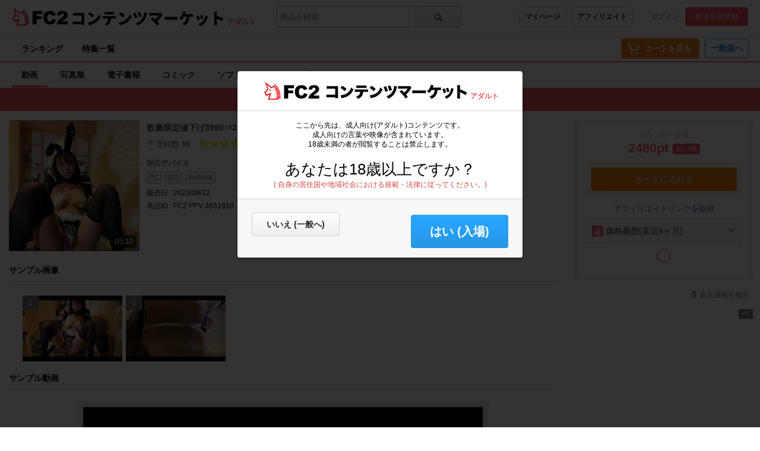

--- FILE ---
content_type: text/html;charset=UTF-8
request_url: https://adult.contents.fc2.com/article/3851910/
body_size: 23130
content:
<!DOCTYPE html><html lang="ja"><head><meta charset="utf-8"><title>FC2-PPV-3851910 数量限定値下げ3990⇒2480　大人気Jカップ　りおさん　逆バニーコスに挑戦　～オナニー編～ | FC2コンテンツマーケット</title><meta name="description" content="FC2-PPV-3851910 大人気Jカップ　りおさん　逆バニーコスに挑戦　～オナニー編～ 大人気Jカップモデルのりおさんにまたまた、ご出演頂きました とってもオッパイが大きく終始笑顔が素敵な女優様です 今回は、爆乳といえば逆バニーコスということでりおさんに挑戦してもらいました りおさんの魅*の詰まった最高傑作ともいえる作品に仕上がっています"><meta name="viewport" content="width=device-width, initial-scale=1.0"><meta name="format-detection" content="telephone=no"><meta name="google-site-verification" content="mKS09ZlD1dbuD2_ED_vSK3OLOeiLKqh4_b1zvF3-qxw"><meta name="viewport" content="width=device-width, initial-scale=1.0">
<meta name="format-detection" content="telephone=no">

<meta name="google-site-verification" content="mKS09ZlD1dbuD2_ED_vSK3OLOeiLKqh4_b1zvF3-qxw"><meta name="referrer" content="always"><meta property="og:title" content="FC2-PPV-3851910 数量限定値下げ3990⇒2480　大人気Jカップ　りおさん　逆バニーコスに挑戦　～オナニー編～"><meta property="og:url" content="https://adult.contents.fc2.com/article/3851910/"><meta property="og:description" content="FC2-PPV-3851910 大人気Jカップ　りおさん　逆バニーコスに挑戦　～オナニー編～


大人気Jカップモデルのりおさんにまたま…"><meta property="og:site_name" content="FC2コンテンツマーケット"><meta property="og:image" content="https://storage83000.contents.fc2.com/file/381/38027010/1695328365.76.jpg"><meta property="og:type" content="video"><meta property="og:video" content="https://adult.contents.fc2.com/embed/3851910/"><meta property="og:video:width" content="960"><meta property="og:video:height" content="540"><meta name="twitter:title" content="FC2-PPV-3851910 数量限定値下げ3990⇒2480　大人気Jカップ　りおさん　逆バニーコスに挑戦　～オナニー編～"><meta name="twitter:description" content="FC2-PPV-3851910 大人気Jカップ　りおさん　逆バニーコスに挑戦　～オナニー編～


大人気Jカップモデルのりおさんにまたま…"><meta name="twitter:image" content="https://contents-thumbnail2.fc2.com/w262h262/storage83000.contents.fc2.com/file/381/38027010/1695328365.76.jpg"><meta name="twitter:site" content="@fc2info"><meta name="twitter:card" content="player"><meta name="twitter:player" content="https://adult.contents.fc2.com/embed/3851910/"><meta name="twitter:player:width" content="960"><meta name="twitter:player:height" content="540"><meta name="RATING" content="RTA-5042-1996-1400-1577-RTA" /><link rel="alternate" href="https://adult.contents.fc2.com/article/3851910/?lang=en" hreflang="en"><link rel="alternate" href="https://adult.contents.fc2.com/article/3851910/?lang=ja" hreflang="ja"><link rel="alternate" href="https://adult.contents.fc2.com/article/3851910/?lang=cn" hreflang="cn"><link rel="alternate" href="https://adult.contents.fc2.com/article/3851910/?lang=tw" hreflang="tw"><meta http-equiv="x-pjax-version" content="d41d8cd98f00b204e9800998ecf8427e"><link rel="shortcut icon" type="image/ico" href="https://static.fc2.com/share/image/favicon.ico"><link rel="stylesheet" type="text/css" href="https://static.fc2.com/share/fc2parts/css/share.css"><link rel="stylesheet" type="text/css" href="/contents_source/css/normalize.min.css?140131"><link rel="stylesheet" type="text/css" href="/contents_source/css/common.min.css?190318"><link rel="stylesheet" type="text/css" href="https://static.fc2.com/contents/css/u/sales/ui/x793TLu6c82PK-zw7MvO-l6Y7srsLsA.css?150115"><script type="text/javascript" src="https://static.fc2.com/contents/js/u/jq/jquery.4.0.0.js" integrity="sha384-fgGyf7Mo7DURSOMnOy7ed+dkq5Job205Gnzu6QIg0BOHKaqt4D76Dt8VlDCzcMHV" crossorigin="anonymous"></script><script type="text/javascript" src="https://static.fc2.com/contents/js/lib/underscore_js/underscore.js?140131"></script><script type="text/javascript" src="https://static.fc2.com/contents/js/lib/underscoe_string_js/underscore.string.min.js"></script><script>_.mixin(s.exports());</script><script>var locale_texts = {"lang_mode": "ja","申し訳ございません。この機種は動画再生に対応していません。": "申し訳ございません。この機種は動画再生に対応していません。","閉じる": "閉じる","フォローする": "フォローする","フォロー中": "フォロー中","購読中": "購読中","購読する": "購読する","フォローデータが取得できませんでした": "フォローデータが取得できませんでした","アンフォローに失敗しました。": "アンフォローに失敗しました。","フォローに失敗しました。": "フォローに失敗しました。","メルマガ解除に失敗しました。": "メルマガ解除に失敗しました。","メルマガ登録に失敗しました。": "メルマガ登録に失敗しました。",}</script><script type="text/javascript" src="/contents_source/js/u/plg/3b_mnNpx4emnfuuwuyuw.js" async></script><script type="text/javascript">window.FC2ContentsObject=window.FC2ContentsObject||[];window.FC2ContentsObject.push(['ae', '14fc4c1c395368565bb3d0254fa6de66']);window.FC2ContentsObject.push(['T3Wn117671_1', '購入済み']);</script></head><body aria-label="tile" aria-busy="false"><script>
    
    dataLayer = [];
</script>

<link rel="stylesheet" href="https://static.fc2.com/contents/css/u/c/x793TLu6c82PK-oy4cmXlfzb9-TLy53Z3Z3YA.css" integrity="sha384-Ece7TUvbuJ1tpjBA9h5K//rmtDlpp73BaA1Nvvr/ep2b7AREy5HGUOZIxaxXVT1s" crossorigin="anonymous" /><link rel="stylesheet" href="https://static.fc2.com/contents/css/layout/x793TLu6c82PK-m37_mXldjdhdg.css" integrity="sha384-EIPdRNHLIWVuw5thIsjNdavjmMXkJS3EupC40rSuZONEj+j0pwqFD3+mNuEJZ7Of" crossorigin="anonymous" /><link rel="stylesheet" type="text/css" href="https://static.fc2.com/contents/css/u/c/item/x793TLu6c82PK-j37du-ddjdlds.css"><div class="z9KsZnYS Em4y3dZa" data-menu-name="main-header" data-nav-name="header"><header class="m-hder-1000"><section><div class="m-hder-1000_inBoxL"><h1><a href="https://fc2.com/ja/" class="fc2logo"><img src="https://static.fc2.com/contents/images/header/main_logo_new.png" alt="FC2"></a><a href="/" data-pjx="pjx-front-container"  class="svc_nam">コンテンツマーケット</a></h1><span class="c-adult">アダルト</span></div><div class="m-hder-1000_inBoxM"><form action="//adult.contents.fc2.com/search/"data-form="search"data-adult="//adult.contents.fc2.com/search/"method="get" class="c-input-searchbox-104"><div class="c-input-searchbox-104_input"><input name="q" type="search" placeholder="商品を検索" value="" aria-expanded="false" data-suggest-id="mui_1769141941983167" autocomplete="off"></div><div class="c-input-searchbox-104_btn"><button class="c-btn-205"><?xml version="1.0" encoding="UTF-8" standalone="no"?><svg version="1.1" xmlns="http://www.w3.org/2000/svg" xmlns:xlink="http://www.w3.org/1999/xlink"><path d="M2.603,6.289 C2.603,4.276 4.206,2.638 6.177,2.638 C8.147,2.638 9.75,4.276 9.75,6.289 C9.75,8.302 8.147,9.94 6.177,9.94 C4.206,9.94 2.603,8.302 2.603,6.289 M13.766,12.602 L10.472,9.237 C11.028,8.393 11.353,7.379 11.353,6.289 C11.353,3.372 9.031,1 6.177,1 C3.322,1 1,3.372 1,6.289 C1,9.206 3.322,11.578 6.177,11.578 C7.386,11.578 8.498,11.149 9.379,10.436 L12.632,13.76 C12.789,13.92 12.994,14 13.199,14 C13.404,14 13.609,13.92 13.766,13.76 C14.079,13.44 14.079,12.922 13.766,12.602"></path></svg>
</button></div><div class="c-input-searchbox-104_suggest" id="mui_1769141941983167" data-suggest-api="/api/v4/rs/header/keyword_suggests" aria-hidden="true" aria-busy="true"></div></form></div><div class="m-hder-1000_inBoxR"><section class="m-hder-1000_inBoxArea"><span><a href="/consumer/" class="c-btn-201" data-counter="cref_click" data-counter-id="header-button-005_consumer">マイページ</a><a href="/affiliate/sales/report" class="c-btn-201" data-counter="cref_click" data-counter-id="header-button-005_aff">アフィリエイト</a></span><div class="c-account-110"><span><a href="/lk/services/id/login" data-counter="cref_click" data-counter-id="header-user-001_login">ログイン</a><a href="/lk/services/id/signup" class="c-btn-206" data-counter="cref_click" data-counter-id="header-user-001_signup">新規会員登録</a></span></div></section></div></section></header><nav class="m-globalMenu-1100"><ul class="m-globalMenu-1100_navA"><li><a href="/ranking/" data-counter="cref_click" data-counter-id="header-007_ranking">ランキング</a></li><li><a href="/feature/" data-counter="cref_click" data-counter-id="header-007_feature">特集一覧</a></li></ul><div class="m-globalMenu-1000_RArea"><ul><li><a href="/cart.php" class="c-btn-203" data-counter="cref_click" data-counter-id="header-button-001_cart"><span data-label="cart-count">-</span><?xml version="1.0" encoding="UTF-8" standalone="no"?><svg version="1.1" xmlns="http://www.w3.org/2000/svg" xmlns:xlink="http://www.w3.org/1999/xlink"><ellipse cx="9.78007079" cy="21.5473592" rx="1.89244965" ry="1.85795568"></ellipse><ellipse cx="18.4704956" cy="21.5473592" rx="1.89244965" ry="1.85795568"></ellipse><polygon fill-rule="nonzero" points="8.34345748 17.6978694 19.087856 17.6978694 22.5261855 11.4196792 23.8784373 11.4196792 23.8784373 9.13670101 21.152475 9.13670101 17.7141455 15.4148911 10.0342184 15.4148911 6.57373905 4.57074456 2.5562525 4.57074456 2.5562525 6.85372278 4.88297812 6.85372278"></polygon></svg>
<b>カートを見る</b><div class="pointback-cart-alert" data-message="cart-alert" aria-hidden="true"></div></a></li></ul><span><a href="//contents.fc2.com/" class="c-btn-208" data-counter="cref_click" data-counter-id="header-button-004_general">一般版へ</a></span></div></nav><nav class="m-globalMenu-1000"><ul class="m-globalMenu-1000_navA" data-sub-index-links><li><a href="/sub_top.php?m=video" aria-selected="true" data-type="video" data-pjx="pjx-front-container" data-counter="cref_click" data-counter-id="header-006_video">動画</a></li><li><a href="/sub_top.php?m=image" data-type="image" data-pjx="pjx-front-container" data-counter="cref_click" data-counter-id="header-006_image">写真集</a></li><li><a href="/sub_top.php?m=ebook" data-type="ebook" data-pjx="pjx-front-container" data-counter="cref_click" data-counter-id="header-006_ebook">電子書籍</a></li><li><a href="/sub_top.php?m=dojin_comic" data-type="dojin_comic" data-pjx="pjx-front-container" data-counter="cref_click" data-counter-id="header-006_comic">コミック</a></li><li><a href="/sub_top.php?m=software" data-type="software" data-pjx="pjx-front-container" data-counter="cref_click" data-counter-id="header-006_software">ソフトウェア</a></li><li><a href="/sub_top.php?m=etc" data-type="etc" data-pjx="pjx-front-container" data-counter="cref_click" data-counter-id="header-006_other">その他</a></li></ul><section class="m-globalMenu-1100_bells"></section></nav></div><link rel="stylesheet" type="text/css" href="/contents_source/css/u/recomend/x793TLu6c82PK-m37_mXlf5Zce-bl3ZLsrsLsQ.css"><script type="text/javascript" src="/contents_source/js/polyfill/ofi.js"></script><script>objectFitImages();</script><script type="text/javascript" src="/contents_source/js/u/article/w8umnHsy3_GHPluyuzuw.js" integrity="sha384-e0xsfW8Hw5ZtV9hqLcorXdqex7scfQFVJV9sAA2jWQGS02QKIj0CyLa0PPnC6dpO" crossorigin="anonymous"></script><script type="text/javascript" src="/contents_source/js/u/review/w8umnHsy3_WXtpy97_zTz6XY3YXaA.js?t=13571"></script><link rel="stylesheet" type="text/css" href="https://static.fc2.com/contents/css/u/article/x793TLu6c82PK-p6ZdvO-h5dNOPZl53Y3ZXZg.css" integrity="sha384-iS5BLD+6Xf4pP/Ky+INQ44h/xOMn+8Fd5DpzrQa+MUOkyMh++PKG1REowGkYqKMK" crossorigin="anonymous">

<script type="application/ld+json">{"@type":"Product","@id":"article:3851910","sku":"3851910","name":"\u6570\u91cf\u9650\u5b9a\u5024\u4e0b\u30523990\u21d22480\u3000\u5927\u4eba\u6c17J\u30ab\u30c3\u30d7\u3000\u308a\u304a\u3055\u3093\u3000\u9006\u30d0\u30cb\u30fc\u30b3\u30b9\u306b\u6311\u6226\u3000\uff5e\u30aa\u30ca\u30cb\u30fc\u7de8\uff5e","description":"\u5927\u4eba\u6c17J\u30ab\u30c3\u30d7\u3000\u308a\u304a\u3055\u3093\u3000\u9006\u30d0\u30cb\u30fc\u30b3\u30b9\u306b\u6311\u6226\u3000\uff5e\u30aa\u30ca\u30cb\u30fc\u7de8\uff5e\r\n\r\n\r\n\u5927\u4eba\u6c17J\u30ab\u30c3\u30d7\u30e2\u30c7\u30eb\u306e\u308a\u304a\u3055\u3093\u306b\u307e\u305f\u307e\u305f\u3001\u3054\u51fa\u6f14\u9802\u304d\u307e\u2026","@context":"http:\/\/schema.org\/","image":{"url":"https:\/\/storage83000.contents.fc2.com\/file\/381\/38027010\/1695328365.76.jpg","@type":"ImageObject"},"productID":"3851910","brand":{"name":null,"url":"https:\/\/adult.contents.fc2.com\/users\/m_on_ent_channel\/","logo":{"url":"https:\/\/storage68000.contents.fc2.com\/file\/381\/38027010\/1656501189.9.jpg","@type":"ImageObject"},"@type":"Brand"},"aggregateRating":{"ratingValue":5,"bestRating":5,"worstRating":1,"reviewCount":3,"@type":"AggregateRating"},"potentialAction":{"@id":"article:3851910","@type":"BuyAction","target":{"urlTemplate":"https:\/\/adult.contents.fc2.com\/cart.php?mode=input&id=3851910","actionPlatform":["http:\/\/schema.org\/DesktopWebPlatform","http:\/\/schema.org\/MobileWebPlatform"],"@type":"EntryPoint"}},"offers":{"price":"2480","seller":{"name":null,"@type":"Organization"},"url":"https:\/\/adult.contents.fc2.com\/article\/3851910\/","@type":"Offer","availability":"LimitedAvailability"}}</script><div class="z9KsZnYS"><section class="label_limite_001"><span>この商品は数に限りがあります。</span><span>残り5個です</span><a href="/search/?author_id=dSrJCrFr&limited=1" class="c-btn-201">限定商品一覧</a></section></div><section class="items_article_wrapper z9KsZnYS" id="top"><div class="items_article_left"><section class="items_article_header"><div class="items_article_headerTitle"><section class="items_article_headerTitleInArea"><div class="items_article_MainitemThumb"><span><img src="//contents-thumbnail2.fc2.com/w276/storage83000.contents.fc2.com/file/381/38027010/1695328365.76.jpg" alt="数量限定値下げ3990⇒2480　大人気Jカップ　りおさん　逆バニーコスに挑戦　～オナニー編～" title="数量限定値下げ3990⇒2480　大人気Jカップ　りおさん　逆バニーコスに挑戦　～オナニー編～"><p class="items_article_info">05:10</p></span></div><div class="items_article_headerInfo" data-section="userInfo"><h3>数量限定<span style="zoom:0.01;color:#fff;width:1px;height:1px;display:inline-block;overflow:hidden;">**x*pqxsyo </span>値下げ3990⇒2480　大人気Jカップ　りおさん　逆バニーコスに挑戦　～オナニー編～</h3><ul><li><!--?xml version="1.0" encoding="UTF-8"?--><svg viewBox="0 0 17 16" version="1.1" xmlns="http://www.w3.org/2000/svg" xmlns:xlink="http://www.w3.org/1999/xlink"><g id="icon_heart" stroke="none" stroke-width="1" fill="none" fill-rule="evenodd"><path d="M14.2188741,8.91578888 C15.6198688,7.13063375 15.909432,5.94506233 15.9937773,4.76288991 C16.0784546,3.58071749 15.3176869,1.21603276 12.556874,1.01447202 C9.79606116,0.812571382 8.92272247,2.77311494 8.50033205,3.78261813 C8.07760956,2.77311494 7.20427087,0.812571382 4.44345798,1.01447202 C1.68231303,1.21603276 0.921545374,3.58071749 1.0062227,4.76288991 C1.09090003,5.94506233 1.38046327,7.13063375 2.78112586,8.91578888 C4.27410333,10.8188893 8.41532266,15 8.50033205,15 C8.58467731,15 12.7258966,10.8188893 14.2188741,8.91578888 Z"></path></g></svg>
登録数 <b>16</b></li><li class="items_article_StarA"><a href="/article/3851910/review" class="items_article_Stars"><p><span class="items_article_Star5"><!--?xml version="1.0" encoding="UTF-8"?--><svg width="18px" height="17px" viewBox="0 0 18 17" version="1.1" xmlns="http://www.w3.org/2000/svg" xmlns:xlink="http://www.w3.org/1999/xlink"><g id="icon_staroutline" stroke="none" stroke-width="1" fill="none" fill-rule="evenodd"><g transform="translate(1.000000, 0.000000)"><polygon fill="#D3C404" points="5.78418767 6.36437216 -0.000213333333 6.81750421 4.41137302 10.551973 3.05920219 16.1340644 7.99927057 13.1365804 12.9414033 16.1340644 11.5892325 10.551973 15.9997867 6.81750421 10.2164179 6.36437216 7.99927057 1.06613333"></polygon><polygon fill="#FFFF00" points="6.51724281 7.37768382 2.66773333 7.67841087 5.60388598 10.1644889 4.70068885 13.893098 8.01478226 11.9464999 11.3014445 13.893098 10.3982474 10.1644889 13.3344 7.67841087 9.48489052 7.37768382 8.00055868 3.83093333"></polygon></g></g></svg>
<!--?xml version="1.0" encoding="UTF-8"?--><svg width="18px" height="17px" viewBox="0 0 18 17" version="1.1" xmlns="http://www.w3.org/2000/svg" xmlns:xlink="http://www.w3.org/1999/xlink"><g id="icon_staroutline" stroke="none" stroke-width="1" fill="none" fill-rule="evenodd"><g transform="translate(1.000000, 0.000000)"><polygon fill="#D3C404" points="5.78418767 6.36437216 -0.000213333333 6.81750421 4.41137302 10.551973 3.05920219 16.1340644 7.99927057 13.1365804 12.9414033 16.1340644 11.5892325 10.551973 15.9997867 6.81750421 10.2164179 6.36437216 7.99927057 1.06613333"></polygon><polygon fill="#FFFF00" points="6.51724281 7.37768382 2.66773333 7.67841087 5.60388598 10.1644889 4.70068885 13.893098 8.01478226 11.9464999 11.3014445 13.893098 10.3982474 10.1644889 13.3344 7.67841087 9.48489052 7.37768382 8.00055868 3.83093333"></polygon></g></g></svg>
<!--?xml version="1.0" encoding="UTF-8"?--><svg width="18px" height="17px" viewBox="0 0 18 17" version="1.1" xmlns="http://www.w3.org/2000/svg" xmlns:xlink="http://www.w3.org/1999/xlink"><g id="icon_staroutline" stroke="none" stroke-width="1" fill="none" fill-rule="evenodd"><g transform="translate(1.000000, 0.000000)"><polygon fill="#D3C404" points="5.78418767 6.36437216 -0.000213333333 6.81750421 4.41137302 10.551973 3.05920219 16.1340644 7.99927057 13.1365804 12.9414033 16.1340644 11.5892325 10.551973 15.9997867 6.81750421 10.2164179 6.36437216 7.99927057 1.06613333"></polygon><polygon fill="#FFFF00" points="6.51724281 7.37768382 2.66773333 7.67841087 5.60388598 10.1644889 4.70068885 13.893098 8.01478226 11.9464999 11.3014445 13.893098 10.3982474 10.1644889 13.3344 7.67841087 9.48489052 7.37768382 8.00055868 3.83093333"></polygon></g></g></svg>
<!--?xml version="1.0" encoding="UTF-8"?--><svg width="18px" height="17px" viewBox="0 0 18 17" version="1.1" xmlns="http://www.w3.org/2000/svg" xmlns:xlink="http://www.w3.org/1999/xlink"><g id="icon_staroutline" stroke="none" stroke-width="1" fill="none" fill-rule="evenodd"><g transform="translate(1.000000, 0.000000)"><polygon fill="#D3C404" points="5.78418767 6.36437216 -0.000213333333 6.81750421 4.41137302 10.551973 3.05920219 16.1340644 7.99927057 13.1365804 12.9414033 16.1340644 11.5892325 10.551973 15.9997867 6.81750421 10.2164179 6.36437216 7.99927057 1.06613333"></polygon><polygon fill="#FFFF00" points="6.51724281 7.37768382 2.66773333 7.67841087 5.60388598 10.1644889 4.70068885 13.893098 8.01478226 11.9464999 11.3014445 13.893098 10.3982474 10.1644889 13.3344 7.67841087 9.48489052 7.37768382 8.00055868 3.83093333"></polygon></g></g></svg>
<!--?xml version="1.0" encoding="UTF-8"?--><svg width="18px" height="17px" viewBox="0 0 18 17" version="1.1" xmlns="http://www.w3.org/2000/svg" xmlns:xlink="http://www.w3.org/1999/xlink"><g id="icon_staroutline" stroke="none" stroke-width="1" fill="none" fill-rule="evenodd"><g transform="translate(1.000000, 0.000000)"><polygon fill="#D3C404" points="5.78418767 6.36437216 -0.000213333333 6.81750421 4.41137302 10.551973 3.05920219 16.1340644 7.99927057 13.1365804 12.9414033 16.1340644 11.5892325 10.551973 15.9997867 6.81750421 10.2164179 6.36437216 7.99927057 1.06613333"></polygon><polygon fill="#FFFF00" points="6.51724281 7.37768382 2.66773333 7.67841087 5.60388598 10.1644889 4.70068885 13.893098 8.01478226 11.9464999 11.3014445 13.893098 10.3982474 10.1644889 13.3344 7.67841087 9.48489052 7.37768382 8.00055868 3.83093333"></polygon></g></g></svg>
</span></p><span>3</span></a></li><li>by <a href="https://adult.contents.fc2.com/users/m_on_ent_channel/">もえちゃんネる(New order)</a><span class="m-followerIcon-100" data-followPromo-icon data-userid="m_on_ent_channel" aria-hidden="true"><a class="m-followerIcon-100_cover"><i><svg viewBox="0 0 12 12" version="1.1" xmlns="http://www.w3.org/2000/svg" xmlns:xlink="http://www.w3.org/1999/xlink"><g id="icon_gift" stroke="none" stroke-width="1" fill="none" fill-rule="evenodd"><path d="M8.27847059,5.86723714 L10.7638824,5.86723714 L10.7638824,4.7328299 L8.27847059,4.7328299 L8.27847059,5.86723714 Z M10.0989412,9.74025072 C10.0989412,10.0126127 9.85894118,10.2341512 9.56388235,10.2341512 L8.27776471,10.2341512 L8.27776471,6.96580728 L10.0989412,6.96580728 L10.0989412,9.74025072 Z M4.77658824,5.86723714 L7.20764706,5.86723714 L7.20764706,4.7328299 L4.77658824,4.7328299 L4.77658824,5.86723714 Z M4.77658824,10.2341512 L7.20764706,10.2341512 L7.20764706,6.96580728 L4.77658824,6.96580728 L4.77658824,10.2341512 Z M1.23941176,5.86723714 L3.70717647,5.86723714 L3.70717647,4.7328299 L1.23941176,4.7328299 L1.23941176,5.86723714 Z M3.70717647,10.2341512 L2.38505882,10.2341512 C2.09,10.2341512 1.85,10.0126127 1.85,9.74025072 L1.85,6.96580728 L3.70717647,6.96580728 L3.70717647,10.2341512 Z M3.31894118,1.70361723 C4.27047059,0.891092344 4.79141176,3.16186158 4.79141176,3.16186158 C4.79141176,3.16186158 2.32929412,2.54806972 3.31894118,1.70361723 L3.31894118,1.70361723 Z M8.63,1.70361723 C9.61964706,2.54806972 7.15752941,3.16186158 7.15752941,3.16186158 C7.15752941,3.16186158 7.67776471,0.891092344 8.63,1.70361723 L8.63,1.70361723 Z M10.7638824,3.74568058 L8.87282353,3.74568058 C9.31682353,3.52740004 10.0883529,3.01786158 10.046,2.11737289 C10.046,1.22730954 9.26458824,0.505354788 8.29894118,0.505354788 C8.29894118,0.505354788 7.67705882,0.415436236 7.07070588,0.972540308 C7.06788235,0.975146643 7.06505882,0.97644981 7.06294118,0.979056145 C6.59988235,1.40844981 6.14952941,2.2248842 5.99,3.74568058 L5.95894118,3.74568058 C5.79941176,2.2248842 5.34905882,1.40844981 4.886,0.979056145 C4.88317647,0.97644981 4.88105882,0.975146643 4.87823529,0.972540308 C4.27188235,0.415436236 3.64929412,0.505354788 3.64929412,0.505354788 C2.68505882,0.505354788 1.90294118,1.22730954 1.90294118,2.11737289 C1.86129412,3.01786158 2.63211765,3.52740004 3.07611765,3.74568058 L1.23941176,3.74568058 C0.649294118,3.74568058 0.17,4.1887575 0.17,4.7328299 L0.17,6.36113759 C0.17,6.63349958 0.409294118,6.85438646 0.705058824,6.85438646 L0.780588235,6.85438646 L0.780588235,9.74025072 C0.780588235,10.5566851 1.49988235,11.2213005 2.38505882,11.2213005 L9.56388235,11.2213005 C10.4490588,11.2213005 11.1690588,10.5566851 11.1690588,9.74025072 L11.1690588,6.85438646 L11.2982353,6.85438646 C11.5932941,6.85438646 11.8325882,6.63349958 11.8325882,6.36113759 L11.8325882,4.7328299 C11.8325882,4.1887575 11.3525882,3.74568058 10.7638824,3.74568058 L10.7638824,3.74568058 Z" ></path></g></svg></i><b>特典あり</b></a></span></li></ul><div class="items_article_softDevice"><h3>対応デバイス</h3><ul><li>PC</li><li>iOS</li><li>Android</li></ul></div><div class="items_article_softDevice"><p>販売日 : 2023/09/22</p></div><div class="items_article_softDevice"><p>商品ID : FC2 PPV 3851910</p></div></div></section></div></section><section class="items_article_SampleImages"><h3>サンプル画像</h3><ul class="items_article_SampleImagesArea" data-feed="sample-images"><li><span>1</span><a href="//contents-thumbnail2.fc2.com/w1280/storage84000.contents.fc2.com/file/381/38027010/1695355987.82.jpg" data-image-slideshow="sample-images"><img src="//contents-thumbnail2.fc2.com/w480/storage84000.contents.fc2.com/file/381/38027010/1695355987.82.jpg" alt="数量限定値下げ3990⇒2480　大人気Jカップ　りおさん　逆バニーコスに挑戦　～オナニー編～"></a></li><li><span>2</span><a href="//contents-thumbnail2.fc2.com/w1280/storage84000.contents.fc2.com/file/381/38027010/1695355988.09.jpg" data-image-slideshow="sample-images"><img src="//contents-thumbnail2.fc2.com/w480/storage84000.contents.fc2.com/file/381/38027010/1695355988.09.jpg" alt="数量限定値下げ3990⇒2480　大人気Jカップ　りおさん　逆バニーコスに挑戦　～オナニー編～"></a></li></ul></section><section class="items_article_SmapleVideo" id="product"><h3>サンプル動画</h3><div class="inner_wrapper"><section data-nav="samples"><div data-allow-theater-mode="true" class="playerArea"><link rel="stylesheet" type="text/css" href="https://static.fc2.com/contents/css/u/p1U/x793TLu6c82PK-w2YfOXldldhds.css"><link rel="stylesheet" type="text/css" href="https://static.fc2.com/video/css/u/p1U/7acmXfmx5W8NmHzl5XZXYXcg.css"><div class="player-api" style="font-size:1.2rem; position:relative;width: 100%;height:100%;"data-id="3851910"data-title="数量限定値下げ3990⇒2480　大人気Jカップ　りおさん　逆バニーコスに挑戦　～オナニー編～"data-sample="1"aria-label="FC2 Video Player"data-vid="2023092262x5cZb3"><div class="fc2-video-contextmenu" data-control-name="contextmenu" aria-hidden="true" data-position="left-top"><div class="fc2-video-menu"><span class="fc2-video-menuitem">1.2.2</span></div><div class="fc2-video-menu"><a href="/cart.php?mode=input&id=3851910" class="fc2-video-menuitem" data-menu-name="inactivate">この商品をカートに入れる</a></div></div></div><script type="text/javascript">window.FC2ContentsObject=window.FC2ContentsObject||[];window.FC2ContentsObject.push(['ae', '14fc4c1c395368565bb3d0254fa6de66']);window.FC2ContentsObject.push(['be', '']);window.FC2ContentsObject.push(['M8MD',    '(2000) 動画読み込み中にエラーが発生しました。']);window.FC2ContentsObject.push(['L627123', '(2123) お使いのブラウザはサポートされていません。\n動画を再生するには、ブラウザを更新する必要があります。']);window.FC2ContentsObject.push(['L627999', '(2999) 動画の読み込みに失敗しました。']);window.FC2ContentsObject.push(['L627400', '(2400) 動画の読み込みに失敗しました。']);window.FC2ContentsObject.push(['L627401', '(2401) 動画の読み込みに失敗しました。']);window.FC2ContentsObject.push(['L627403', '(2403) 動画の読み込みに失敗しました。']);window.FC2ContentsObject.push(['T3Wnauthor', '販売者']);window.FC2ContentsObject.push(['T3Wnvrplayer117175', 'VRプレイヤーで再生する']);</script><script type="text/javascript" src="/contents_source/js/u/plr/x793TLu6c7e2nJl38NmHzl5XY3ZXZA.js"></script></div></section></div></section><section class="items_article_Contents" data-readmore="5000" aria-expanded="true"><h3>商品説明</h3><iframe src="/widget/article/3851910/description?ac=14fc4c1c395368565bb3d0254fa6de66" frameborder="0" style="width:100%;" scrolling="no" data-iframe-watching="0" data-iframe="description"></iframe><script type="text/javascript" src="//static.fc2.com/contents/js/u/article_text/w8umnHsy3_mXx0v6c3LDty382nxoy6c_jpdjdhdg.js"></script><div class="items_article_ContentsMore" role="button" data-button="more"><span>もっとみる<?xml version="1.0" encoding="UTF-8" standalone="no"?><svg viewBox="0 0 19 12" version="1.1" xmlns="http://www.w3.org/2000/svg" xmlns:xlink="http://www.w3.org/1999/xlink" class="mylist-wp_newCreateArrow"><polygon points="4.1118356 0.993112917 1.8881644 3.00688708 9.43102821 11.3359487 17.1026982 3.01688577 14.8973018 0.983114226 9.45110678 6.88889992"></polygon></svg>
</span></div></section><section class="items_article_videoNotice"><h3>商品ダウンロード時のファイルサイズについて</h3><p>FC2コンテンツマーケットでは、ご購入者様の様々な環境で閲覧できるよう、販売者様よりアップロードいただいたデータが自動的に変換され、ダウンロード時のサイズが異なる場合がございます。<br>購入者様の場合、購入された商品のオリジナルデータをダウンロードされたい場合はお手数ではございますが、販売者様にご相談いただくなどでご対応ください。</p></section><section class="items_article_Review" id="review"><h3>商品レビュー<span>(3)</span></h3><section class="items_article_wrapper"><section class="items_article_reviewComp" data-feed-name="pjax-result" id="mui_17691419419897230_fixed_base"><section>平均評価<span class="items_article_Stars"><a href="/article/3851910/review"><span class="items_comment_Star5"><!--?xml version="1.0" encoding="UTF-8"?--><svg width="18px" height="17px" viewBox="0 0 18 17" version="1.1" xmlns="http://www.w3.org/2000/svg" xmlns:xlink="http://www.w3.org/1999/xlink"><g id="icon_staroutline" stroke="none" stroke-width="1" fill="none" fill-rule="evenodd"><g transform="translate(1.000000, 0.000000)"><polygon fill="#D3C404" points="5.78418767 6.36437216 -0.000213333333 6.81750421 4.41137302 10.551973 3.05920219 16.1340644 7.99927057 13.1365804 12.9414033 16.1340644 11.5892325 10.551973 15.9997867 6.81750421 10.2164179 6.36437216 7.99927057 1.06613333"></polygon><polygon fill="#FFFF00" points="6.51724281 7.37768382 2.66773333 7.67841087 5.60388598 10.1644889 4.70068885 13.893098 8.01478226 11.9464999 11.3014445 13.893098 10.3982474 10.1644889 13.3344 7.67841087 9.48489052 7.37768382 8.00055868 3.83093333"></polygon></g></g></svg>
<!--?xml version="1.0" encoding="UTF-8"?--><svg width="18px" height="17px" viewBox="0 0 18 17" version="1.1" xmlns="http://www.w3.org/2000/svg" xmlns:xlink="http://www.w3.org/1999/xlink"><g id="icon_staroutline" stroke="none" stroke-width="1" fill="none" fill-rule="evenodd"><g transform="translate(1.000000, 0.000000)"><polygon fill="#D3C404" points="5.78418767 6.36437216 -0.000213333333 6.81750421 4.41137302 10.551973 3.05920219 16.1340644 7.99927057 13.1365804 12.9414033 16.1340644 11.5892325 10.551973 15.9997867 6.81750421 10.2164179 6.36437216 7.99927057 1.06613333"></polygon><polygon fill="#FFFF00" points="6.51724281 7.37768382 2.66773333 7.67841087 5.60388598 10.1644889 4.70068885 13.893098 8.01478226 11.9464999 11.3014445 13.893098 10.3982474 10.1644889 13.3344 7.67841087 9.48489052 7.37768382 8.00055868 3.83093333"></polygon></g></g></svg>
<!--?xml version="1.0" encoding="UTF-8"?--><svg width="18px" height="17px" viewBox="0 0 18 17" version="1.1" xmlns="http://www.w3.org/2000/svg" xmlns:xlink="http://www.w3.org/1999/xlink"><g id="icon_staroutline" stroke="none" stroke-width="1" fill="none" fill-rule="evenodd"><g transform="translate(1.000000, 0.000000)"><polygon fill="#D3C404" points="5.78418767 6.36437216 -0.000213333333 6.81750421 4.41137302 10.551973 3.05920219 16.1340644 7.99927057 13.1365804 12.9414033 16.1340644 11.5892325 10.551973 15.9997867 6.81750421 10.2164179 6.36437216 7.99927057 1.06613333"></polygon><polygon fill="#FFFF00" points="6.51724281 7.37768382 2.66773333 7.67841087 5.60388598 10.1644889 4.70068885 13.893098 8.01478226 11.9464999 11.3014445 13.893098 10.3982474 10.1644889 13.3344 7.67841087 9.48489052 7.37768382 8.00055868 3.83093333"></polygon></g></g></svg>
<!--?xml version="1.0" encoding="UTF-8"?--><svg width="18px" height="17px" viewBox="0 0 18 17" version="1.1" xmlns="http://www.w3.org/2000/svg" xmlns:xlink="http://www.w3.org/1999/xlink"><g id="icon_staroutline" stroke="none" stroke-width="1" fill="none" fill-rule="evenodd"><g transform="translate(1.000000, 0.000000)"><polygon fill="#D3C404" points="5.78418767 6.36437216 -0.000213333333 6.81750421 4.41137302 10.551973 3.05920219 16.1340644 7.99927057 13.1365804 12.9414033 16.1340644 11.5892325 10.551973 15.9997867 6.81750421 10.2164179 6.36437216 7.99927057 1.06613333"></polygon><polygon fill="#FFFF00" points="6.51724281 7.37768382 2.66773333 7.67841087 5.60388598 10.1644889 4.70068885 13.893098 8.01478226 11.9464999 11.3014445 13.893098 10.3982474 10.1644889 13.3344 7.67841087 9.48489052 7.37768382 8.00055868 3.83093333"></polygon></g></g></svg>
<!--?xml version="1.0" encoding="UTF-8"?--><svg width="18px" height="17px" viewBox="0 0 18 17" version="1.1" xmlns="http://www.w3.org/2000/svg" xmlns:xlink="http://www.w3.org/1999/xlink"><g id="icon_staroutline" stroke="none" stroke-width="1" fill="none" fill-rule="evenodd"><g transform="translate(1.000000, 0.000000)"><polygon fill="#D3C404" points="5.78418767 6.36437216 -0.000213333333 6.81750421 4.41137302 10.551973 3.05920219 16.1340644 7.99927057 13.1365804 12.9414033 16.1340644 11.5892325 10.551973 15.9997867 6.81750421 10.2164179 6.36437216 7.99927057 1.06613333"></polygon><polygon fill="#FFFF00" points="6.51724281 7.37768382 2.66773333 7.67841087 5.60388598 10.1644889 4.70068885 13.893098 8.01478226 11.9464999 11.3014445 13.893098 10.3982474 10.1644889 13.3344 7.67841087 9.48489052 7.37768382 8.00055868 3.83093333"></polygon></g></g></svg>
</span></a><span>5</span></span></section><div data-feed-name="review" style="position:relative;"><section class="l-cntCard-box_loading"><div class="c-loading"  aria-hidden="false"></div></section><ul><li><p class="items_article_notTitle">件名なし</p></li><li><div><span class="items_article_Stars"><p><span class="items_article_Star5"><!--?xml version="1.0" encoding="UTF-8"?--><svg width="18px" height="17px" viewBox="0 0 18 17" version="1.1" xmlns="http://www.w3.org/2000/svg" xmlns:xlink="http://www.w3.org/1999/xlink"><g id="icon_staroutline" stroke="none" stroke-width="1" fill="none" fill-rule="evenodd"><g transform="translate(1.000000, 0.000000)"><polygon fill="#D3C404" points="5.78418767 6.36437216 -0.000213333333 6.81750421 4.41137302 10.551973 3.05920219 16.1340644 7.99927057 13.1365804 12.9414033 16.1340644 11.5892325 10.551973 15.9997867 6.81750421 10.2164179 6.36437216 7.99927057 1.06613333"></polygon><polygon fill="#FFFF00" points="6.51724281 7.37768382 2.66773333 7.67841087 5.60388598 10.1644889 4.70068885 13.893098 8.01478226 11.9464999 11.3014445 13.893098 10.3982474 10.1644889 13.3344 7.67841087 9.48489052 7.37768382 8.00055868 3.83093333"></polygon></g></g></svg>
<!--?xml version="1.0" encoding="UTF-8"?--><svg width="18px" height="17px" viewBox="0 0 18 17" version="1.1" xmlns="http://www.w3.org/2000/svg" xmlns:xlink="http://www.w3.org/1999/xlink"><g id="icon_staroutline" stroke="none" stroke-width="1" fill="none" fill-rule="evenodd"><g transform="translate(1.000000, 0.000000)"><polygon fill="#D3C404" points="5.78418767 6.36437216 -0.000213333333 6.81750421 4.41137302 10.551973 3.05920219 16.1340644 7.99927057 13.1365804 12.9414033 16.1340644 11.5892325 10.551973 15.9997867 6.81750421 10.2164179 6.36437216 7.99927057 1.06613333"></polygon><polygon fill="#FFFF00" points="6.51724281 7.37768382 2.66773333 7.67841087 5.60388598 10.1644889 4.70068885 13.893098 8.01478226 11.9464999 11.3014445 13.893098 10.3982474 10.1644889 13.3344 7.67841087 9.48489052 7.37768382 8.00055868 3.83093333"></polygon></g></g></svg>
<!--?xml version="1.0" encoding="UTF-8"?--><svg width="18px" height="17px" viewBox="0 0 18 17" version="1.1" xmlns="http://www.w3.org/2000/svg" xmlns:xlink="http://www.w3.org/1999/xlink"><g id="icon_staroutline" stroke="none" stroke-width="1" fill="none" fill-rule="evenodd"><g transform="translate(1.000000, 0.000000)"><polygon fill="#D3C404" points="5.78418767 6.36437216 -0.000213333333 6.81750421 4.41137302 10.551973 3.05920219 16.1340644 7.99927057 13.1365804 12.9414033 16.1340644 11.5892325 10.551973 15.9997867 6.81750421 10.2164179 6.36437216 7.99927057 1.06613333"></polygon><polygon fill="#FFFF00" points="6.51724281 7.37768382 2.66773333 7.67841087 5.60388598 10.1644889 4.70068885 13.893098 8.01478226 11.9464999 11.3014445 13.893098 10.3982474 10.1644889 13.3344 7.67841087 9.48489052 7.37768382 8.00055868 3.83093333"></polygon></g></g></svg>
<!--?xml version="1.0" encoding="UTF-8"?--><svg width="18px" height="17px" viewBox="0 0 18 17" version="1.1" xmlns="http://www.w3.org/2000/svg" xmlns:xlink="http://www.w3.org/1999/xlink"><g id="icon_staroutline" stroke="none" stroke-width="1" fill="none" fill-rule="evenodd"><g transform="translate(1.000000, 0.000000)"><polygon fill="#D3C404" points="5.78418767 6.36437216 -0.000213333333 6.81750421 4.41137302 10.551973 3.05920219 16.1340644 7.99927057 13.1365804 12.9414033 16.1340644 11.5892325 10.551973 15.9997867 6.81750421 10.2164179 6.36437216 7.99927057 1.06613333"></polygon><polygon fill="#FFFF00" points="6.51724281 7.37768382 2.66773333 7.67841087 5.60388598 10.1644889 4.70068885 13.893098 8.01478226 11.9464999 11.3014445 13.893098 10.3982474 10.1644889 13.3344 7.67841087 9.48489052 7.37768382 8.00055868 3.83093333"></polygon></g></g></svg>
<!--?xml version="1.0" encoding="UTF-8"?--><svg width="18px" height="17px" viewBox="0 0 18 17" version="1.1" xmlns="http://www.w3.org/2000/svg" xmlns:xlink="http://www.w3.org/1999/xlink"><g id="icon_staroutline" stroke="none" stroke-width="1" fill="none" fill-rule="evenodd"><g transform="translate(1.000000, 0.000000)"><polygon fill="#D3C404" points="5.78418767 6.36437216 -0.000213333333 6.81750421 4.41137302 10.551973 3.05920219 16.1340644 7.99927057 13.1365804 12.9414033 16.1340644 11.5892325 10.551973 15.9997867 6.81750421 10.2164179 6.36437216 7.99927057 1.06613333"></polygon><polygon fill="#FFFF00" points="6.51724281 7.37768382 2.66773333 7.67841087 5.60388598 10.1644889 4.70068885 13.893098 8.01478226 11.9464999 11.3014445 13.893098 10.3982474 10.1644889 13.3344 7.67841087 9.48489052 7.37768382 8.00055868 3.83093333"></polygon></g></g></svg>
</span></p><span>5</span></span></div></li><li><span class="userIdreview" aria-expanded="false" data-reviewer-name>by K1X******</span><section class="reviewAverage"><p>このレビュワーの平均評価</p><span class="items_article_Stars"><p><span class="items_article_Star4"><!--?xml version="1.0" encoding="UTF-8"?--><svg width="18px" height="17px" viewBox="0 0 18 17" version="1.1" xmlns="http://www.w3.org/2000/svg" xmlns:xlink="http://www.w3.org/1999/xlink"><g id="icon_staroutline" stroke="none" stroke-width="1" fill="none" fill-rule="evenodd"><g transform="translate(1.000000, 0.000000)"><polygon fill="#D3C404" points="5.78418767 6.36437216 -0.000213333333 6.81750421 4.41137302 10.551973 3.05920219 16.1340644 7.99927057 13.1365804 12.9414033 16.1340644 11.5892325 10.551973 15.9997867 6.81750421 10.2164179 6.36437216 7.99927057 1.06613333"></polygon><polygon fill="#FFFF00" points="6.51724281 7.37768382 2.66773333 7.67841087 5.60388598 10.1644889 4.70068885 13.893098 8.01478226 11.9464999 11.3014445 13.893098 10.3982474 10.1644889 13.3344 7.67841087 9.48489052 7.37768382 8.00055868 3.83093333"></polygon></g></g></svg>
<!--?xml version="1.0" encoding="UTF-8"?--><svg width="18px" height="17px" viewBox="0 0 18 17" version="1.1" xmlns="http://www.w3.org/2000/svg" xmlns:xlink="http://www.w3.org/1999/xlink"><g id="icon_staroutline" stroke="none" stroke-width="1" fill="none" fill-rule="evenodd"><g transform="translate(1.000000, 0.000000)"><polygon fill="#D3C404" points="5.78418767 6.36437216 -0.000213333333 6.81750421 4.41137302 10.551973 3.05920219 16.1340644 7.99927057 13.1365804 12.9414033 16.1340644 11.5892325 10.551973 15.9997867 6.81750421 10.2164179 6.36437216 7.99927057 1.06613333"></polygon><polygon fill="#FFFF00" points="6.51724281 7.37768382 2.66773333 7.67841087 5.60388598 10.1644889 4.70068885 13.893098 8.01478226 11.9464999 11.3014445 13.893098 10.3982474 10.1644889 13.3344 7.67841087 9.48489052 7.37768382 8.00055868 3.83093333"></polygon></g></g></svg>
<!--?xml version="1.0" encoding="UTF-8"?--><svg width="18px" height="17px" viewBox="0 0 18 17" version="1.1" xmlns="http://www.w3.org/2000/svg" xmlns:xlink="http://www.w3.org/1999/xlink"><g id="icon_staroutline" stroke="none" stroke-width="1" fill="none" fill-rule="evenodd"><g transform="translate(1.000000, 0.000000)"><polygon fill="#D3C404" points="5.78418767 6.36437216 -0.000213333333 6.81750421 4.41137302 10.551973 3.05920219 16.1340644 7.99927057 13.1365804 12.9414033 16.1340644 11.5892325 10.551973 15.9997867 6.81750421 10.2164179 6.36437216 7.99927057 1.06613333"></polygon><polygon fill="#FFFF00" points="6.51724281 7.37768382 2.66773333 7.67841087 5.60388598 10.1644889 4.70068885 13.893098 8.01478226 11.9464999 11.3014445 13.893098 10.3982474 10.1644889 13.3344 7.67841087 9.48489052 7.37768382 8.00055868 3.83093333"></polygon></g></g></svg>
<!--?xml version="1.0" encoding="UTF-8"?--><svg width="18px" height="17px" viewBox="0 0 18 17" version="1.1" xmlns="http://www.w3.org/2000/svg" xmlns:xlink="http://www.w3.org/1999/xlink"><g id="icon_staroutline" stroke="none" stroke-width="1" fill="none" fill-rule="evenodd"><g transform="translate(1.000000, 0.000000)"><polygon fill="#D3C404" points="5.78418767 6.36437216 -0.000213333333 6.81750421 4.41137302 10.551973 3.05920219 16.1340644 7.99927057 13.1365804 12.9414033 16.1340644 11.5892325 10.551973 15.9997867 6.81750421 10.2164179 6.36437216 7.99927057 1.06613333"></polygon><polygon fill="#FFFF00" points="6.51724281 7.37768382 2.66773333 7.67841087 5.60388598 10.1644889 4.70068885 13.893098 8.01478226 11.9464999 11.3014445 13.893098 10.3982474 10.1644889 13.3344 7.67841087 9.48489052 7.37768382 8.00055868 3.83093333"></polygon></g></g></svg>
<!--?xml version="1.0" encoding="UTF-8"?--><svg width="18px" height="17px" viewBox="0 0 18 17" version="1.1" xmlns="http://www.w3.org/2000/svg" xmlns:xlink="http://www.w3.org/1999/xlink"><g id="icon_staroutline" stroke="none" stroke-width="1" fill="none" fill-rule="evenodd"><g transform="translate(1.000000, 0.000000)"><polygon fill="#D3C404" points="5.78418767 6.36437216 -0.000213333333 6.81750421 4.41137302 10.551973 3.05920219 16.1340644 7.99927057 13.1365804 12.9414033 16.1340644 11.5892325 10.551973 15.9997867 6.81750421 10.2164179 6.36437216 7.99927057 1.06613333"></polygon><polygon fill="#FFFF00" points="6.51724281 7.37768382 2.66773333 7.67841087 5.60388598 10.1644889 4.70068885 13.893098 8.01478226 11.9464999 11.3014445 13.893098 10.3982474 10.1644889 13.3344 7.67841087 9.48489052 7.37768382 8.00055868 3.83093333"></polygon></g></g></svg>
</span></p><span>4.9</span></span></section><span class="userDatareview">1 year ago</span></li><li><div data-reply-review="3851910" data-reviewer-id="39257457" aria-hidden="true"><div class="review_reply_comment" data-reply-comment-container aria-hidden="true"><svg width="14px" height="14px" viewBox="0 0 14 14" version="1.1" xmlns="http://www.w3.org/2000/svg" xmlns:xlink="http://www.w3.org/1999/xlink"><g stroke="none" stroke-width="1" fill="none" fill-rule="evenodd"><path d="M2.6,2 L2.6,4.27316081 C2.6,6.07139995 4.04318325,7.53256559 5.8345011,7.56160908 L5.88888889,7.5620497 L8.199,7.562 L8.2,4.45093859 L13,8.37686451 L8.2,12.4509386 L8.199,9.162 L5.88888889,9.1620497 C3.2158307,9.1620497 1.04382773,7.0167773 1.00065497,4.35400752 L1,2 L2.6,2 Z" fill="#696969" fill-rule="nonzero"></path></g></svg>
<div class="commenter_img"><img src="" data-comment-icon alt="userImage"></div><div class="review_reply_comment_right"><p data-comment></p><div class="review_reply_comment_right_edit" data-edit-action aria-hidden="true"><button data-button="edit">編集</button><button data-button="delete" data-confirm="本当に削除しますか？">削除</button></div><div class="review_reply_comment_right_detail"><p class="commnter_name" aria-expanded="false">by <span data-text="reviewer_name"></span></p><p class="comment_time" data-text="created_at"></p><p class="comment_edit" data-label="modified" aria-hidden="true">編集済み</p><span class="commenter_identification_label" data-label="from_owner" aria-hidden="true">販売者</span></div></div></div></div></li><li><div class="rpt_mdl_rev"><button class="rpt_mdl_icn" aria-controls="mui_17691419416566933" aria-expanded="false">不適切なレビューを報告</button><div class="report_modal" id="mui_17691419416566933" aria-hidden="true" data-list="reportContents" data-keep-layer="true"><ul><li data-report-list-content><a href="https://form1ssl.fc2.com/form/?id=09257f2d118ee336" target="_blank">著作権侵害の申し立て</a></li><li data-report-list-content><a href="https://form1ssl.fc2.com/form/?id=86627700ab86d773" target="_blank">他人のプライバシー権の侵害</a></li><li data-report-list-content><a href="https://form1ssl.fc2.com/form/?id=86627700ab86d773" target="_blank">他人の名誉を侵害する内容</a></li><li data-report-list-content><a href="https://form1ssl.fc2.com/form/?id=3dde25732abeab95" target="_blank">公序良俗に反する内容</a></li><li data-report-list-content><a href="https://form1ssl.fc2.com/form/?id=3dde25732abeab95" target="_blank">スパム行為</a></li><li data-report-list-content><a href="https://form1ssl.fc2.com/form/?id=3dde25732abeab95" target="_blank">差別表現を含む内容</a></li><li data-report-list-content><a href="https://form1ssl.fc2.com/form/?id=3dde25732abeab95" target="_blank">犯罪行為を助長する内容</a></li><li data-report-list-content><a href="https://form1ssl.fc2.com/form/?id=3dde25732abeab95" target="_blank">猥褻・暴力的な表現</a></li><li data-report-list-content><a href="https://form1ssl.fc2.com/form/?id=3dde25732abeab95" target="_blank">児童ポルノに類する内容</a></li></ul></div></div></li></ul><ul><li><p class="items_article_notTitle">件名なし</p></li><li><div><span class="items_article_Stars"><p><span class="items_article_Star5"><!--?xml version="1.0" encoding="UTF-8"?--><svg width="18px" height="17px" viewBox="0 0 18 17" version="1.1" xmlns="http://www.w3.org/2000/svg" xmlns:xlink="http://www.w3.org/1999/xlink"><g id="icon_staroutline" stroke="none" stroke-width="1" fill="none" fill-rule="evenodd"><g transform="translate(1.000000, 0.000000)"><polygon fill="#D3C404" points="5.78418767 6.36437216 -0.000213333333 6.81750421 4.41137302 10.551973 3.05920219 16.1340644 7.99927057 13.1365804 12.9414033 16.1340644 11.5892325 10.551973 15.9997867 6.81750421 10.2164179 6.36437216 7.99927057 1.06613333"></polygon><polygon fill="#FFFF00" points="6.51724281 7.37768382 2.66773333 7.67841087 5.60388598 10.1644889 4.70068885 13.893098 8.01478226 11.9464999 11.3014445 13.893098 10.3982474 10.1644889 13.3344 7.67841087 9.48489052 7.37768382 8.00055868 3.83093333"></polygon></g></g></svg>
<!--?xml version="1.0" encoding="UTF-8"?--><svg width="18px" height="17px" viewBox="0 0 18 17" version="1.1" xmlns="http://www.w3.org/2000/svg" xmlns:xlink="http://www.w3.org/1999/xlink"><g id="icon_staroutline" stroke="none" stroke-width="1" fill="none" fill-rule="evenodd"><g transform="translate(1.000000, 0.000000)"><polygon fill="#D3C404" points="5.78418767 6.36437216 -0.000213333333 6.81750421 4.41137302 10.551973 3.05920219 16.1340644 7.99927057 13.1365804 12.9414033 16.1340644 11.5892325 10.551973 15.9997867 6.81750421 10.2164179 6.36437216 7.99927057 1.06613333"></polygon><polygon fill="#FFFF00" points="6.51724281 7.37768382 2.66773333 7.67841087 5.60388598 10.1644889 4.70068885 13.893098 8.01478226 11.9464999 11.3014445 13.893098 10.3982474 10.1644889 13.3344 7.67841087 9.48489052 7.37768382 8.00055868 3.83093333"></polygon></g></g></svg>
<!--?xml version="1.0" encoding="UTF-8"?--><svg width="18px" height="17px" viewBox="0 0 18 17" version="1.1" xmlns="http://www.w3.org/2000/svg" xmlns:xlink="http://www.w3.org/1999/xlink"><g id="icon_staroutline" stroke="none" stroke-width="1" fill="none" fill-rule="evenodd"><g transform="translate(1.000000, 0.000000)"><polygon fill="#D3C404" points="5.78418767 6.36437216 -0.000213333333 6.81750421 4.41137302 10.551973 3.05920219 16.1340644 7.99927057 13.1365804 12.9414033 16.1340644 11.5892325 10.551973 15.9997867 6.81750421 10.2164179 6.36437216 7.99927057 1.06613333"></polygon><polygon fill="#FFFF00" points="6.51724281 7.37768382 2.66773333 7.67841087 5.60388598 10.1644889 4.70068885 13.893098 8.01478226 11.9464999 11.3014445 13.893098 10.3982474 10.1644889 13.3344 7.67841087 9.48489052 7.37768382 8.00055868 3.83093333"></polygon></g></g></svg>
<!--?xml version="1.0" encoding="UTF-8"?--><svg width="18px" height="17px" viewBox="0 0 18 17" version="1.1" xmlns="http://www.w3.org/2000/svg" xmlns:xlink="http://www.w3.org/1999/xlink"><g id="icon_staroutline" stroke="none" stroke-width="1" fill="none" fill-rule="evenodd"><g transform="translate(1.000000, 0.000000)"><polygon fill="#D3C404" points="5.78418767 6.36437216 -0.000213333333 6.81750421 4.41137302 10.551973 3.05920219 16.1340644 7.99927057 13.1365804 12.9414033 16.1340644 11.5892325 10.551973 15.9997867 6.81750421 10.2164179 6.36437216 7.99927057 1.06613333"></polygon><polygon fill="#FFFF00" points="6.51724281 7.37768382 2.66773333 7.67841087 5.60388598 10.1644889 4.70068885 13.893098 8.01478226 11.9464999 11.3014445 13.893098 10.3982474 10.1644889 13.3344 7.67841087 9.48489052 7.37768382 8.00055868 3.83093333"></polygon></g></g></svg>
<!--?xml version="1.0" encoding="UTF-8"?--><svg width="18px" height="17px" viewBox="0 0 18 17" version="1.1" xmlns="http://www.w3.org/2000/svg" xmlns:xlink="http://www.w3.org/1999/xlink"><g id="icon_staroutline" stroke="none" stroke-width="1" fill="none" fill-rule="evenodd"><g transform="translate(1.000000, 0.000000)"><polygon fill="#D3C404" points="5.78418767 6.36437216 -0.000213333333 6.81750421 4.41137302 10.551973 3.05920219 16.1340644 7.99927057 13.1365804 12.9414033 16.1340644 11.5892325 10.551973 15.9997867 6.81750421 10.2164179 6.36437216 7.99927057 1.06613333"></polygon><polygon fill="#FFFF00" points="6.51724281 7.37768382 2.66773333 7.67841087 5.60388598 10.1644889 4.70068885 13.893098 8.01478226 11.9464999 11.3014445 13.893098 10.3982474 10.1644889 13.3344 7.67841087 9.48489052 7.37768382 8.00055868 3.83093333"></polygon></g></g></svg>
</span></p><span>5</span></span></div></li><li><span class="userIdreview" aria-expanded="false" data-reviewer-name>by 660******</span><section class="reviewAverage"><p>このレビュワーの平均評価</p><span class="items_article_Stars"><p><span class="items_article_Star5"><!--?xml version="1.0" encoding="UTF-8"?--><svg width="18px" height="17px" viewBox="0 0 18 17" version="1.1" xmlns="http://www.w3.org/2000/svg" xmlns:xlink="http://www.w3.org/1999/xlink"><g id="icon_staroutline" stroke="none" stroke-width="1" fill="none" fill-rule="evenodd"><g transform="translate(1.000000, 0.000000)"><polygon fill="#D3C404" points="5.78418767 6.36437216 -0.000213333333 6.81750421 4.41137302 10.551973 3.05920219 16.1340644 7.99927057 13.1365804 12.9414033 16.1340644 11.5892325 10.551973 15.9997867 6.81750421 10.2164179 6.36437216 7.99927057 1.06613333"></polygon><polygon fill="#FFFF00" points="6.51724281 7.37768382 2.66773333 7.67841087 5.60388598 10.1644889 4.70068885 13.893098 8.01478226 11.9464999 11.3014445 13.893098 10.3982474 10.1644889 13.3344 7.67841087 9.48489052 7.37768382 8.00055868 3.83093333"></polygon></g></g></svg>
<!--?xml version="1.0" encoding="UTF-8"?--><svg width="18px" height="17px" viewBox="0 0 18 17" version="1.1" xmlns="http://www.w3.org/2000/svg" xmlns:xlink="http://www.w3.org/1999/xlink"><g id="icon_staroutline" stroke="none" stroke-width="1" fill="none" fill-rule="evenodd"><g transform="translate(1.000000, 0.000000)"><polygon fill="#D3C404" points="5.78418767 6.36437216 -0.000213333333 6.81750421 4.41137302 10.551973 3.05920219 16.1340644 7.99927057 13.1365804 12.9414033 16.1340644 11.5892325 10.551973 15.9997867 6.81750421 10.2164179 6.36437216 7.99927057 1.06613333"></polygon><polygon fill="#FFFF00" points="6.51724281 7.37768382 2.66773333 7.67841087 5.60388598 10.1644889 4.70068885 13.893098 8.01478226 11.9464999 11.3014445 13.893098 10.3982474 10.1644889 13.3344 7.67841087 9.48489052 7.37768382 8.00055868 3.83093333"></polygon></g></g></svg>
<!--?xml version="1.0" encoding="UTF-8"?--><svg width="18px" height="17px" viewBox="0 0 18 17" version="1.1" xmlns="http://www.w3.org/2000/svg" xmlns:xlink="http://www.w3.org/1999/xlink"><g id="icon_staroutline" stroke="none" stroke-width="1" fill="none" fill-rule="evenodd"><g transform="translate(1.000000, 0.000000)"><polygon fill="#D3C404" points="5.78418767 6.36437216 -0.000213333333 6.81750421 4.41137302 10.551973 3.05920219 16.1340644 7.99927057 13.1365804 12.9414033 16.1340644 11.5892325 10.551973 15.9997867 6.81750421 10.2164179 6.36437216 7.99927057 1.06613333"></polygon><polygon fill="#FFFF00" points="6.51724281 7.37768382 2.66773333 7.67841087 5.60388598 10.1644889 4.70068885 13.893098 8.01478226 11.9464999 11.3014445 13.893098 10.3982474 10.1644889 13.3344 7.67841087 9.48489052 7.37768382 8.00055868 3.83093333"></polygon></g></g></svg>
<!--?xml version="1.0" encoding="UTF-8"?--><svg width="18px" height="17px" viewBox="0 0 18 17" version="1.1" xmlns="http://www.w3.org/2000/svg" xmlns:xlink="http://www.w3.org/1999/xlink"><g id="icon_staroutline" stroke="none" stroke-width="1" fill="none" fill-rule="evenodd"><g transform="translate(1.000000, 0.000000)"><polygon fill="#D3C404" points="5.78418767 6.36437216 -0.000213333333 6.81750421 4.41137302 10.551973 3.05920219 16.1340644 7.99927057 13.1365804 12.9414033 16.1340644 11.5892325 10.551973 15.9997867 6.81750421 10.2164179 6.36437216 7.99927057 1.06613333"></polygon><polygon fill="#FFFF00" points="6.51724281 7.37768382 2.66773333 7.67841087 5.60388598 10.1644889 4.70068885 13.893098 8.01478226 11.9464999 11.3014445 13.893098 10.3982474 10.1644889 13.3344 7.67841087 9.48489052 7.37768382 8.00055868 3.83093333"></polygon></g></g></svg>
<!--?xml version="1.0" encoding="UTF-8"?--><svg width="18px" height="17px" viewBox="0 0 18 17" version="1.1" xmlns="http://www.w3.org/2000/svg" xmlns:xlink="http://www.w3.org/1999/xlink"><g id="icon_staroutline" stroke="none" stroke-width="1" fill="none" fill-rule="evenodd"><g transform="translate(1.000000, 0.000000)"><polygon fill="#D3C404" points="5.78418767 6.36437216 -0.000213333333 6.81750421 4.41137302 10.551973 3.05920219 16.1340644 7.99927057 13.1365804 12.9414033 16.1340644 11.5892325 10.551973 15.9997867 6.81750421 10.2164179 6.36437216 7.99927057 1.06613333"></polygon><polygon fill="#FFFF00" points="6.51724281 7.37768382 2.66773333 7.67841087 5.60388598 10.1644889 4.70068885 13.893098 8.01478226 11.9464999 11.3014445 13.893098 10.3982474 10.1644889 13.3344 7.67841087 9.48489052 7.37768382 8.00055868 3.83093333"></polygon></g></g></svg>
</span></p><span>5</span></span></section><span class="userDatareview">2 years ago</span></li><li><div data-reply-review="3851910" data-reviewer-id="25229656" aria-hidden="true"><div class="review_reply_comment" data-reply-comment-container aria-hidden="true"><svg width="14px" height="14px" viewBox="0 0 14 14" version="1.1" xmlns="http://www.w3.org/2000/svg" xmlns:xlink="http://www.w3.org/1999/xlink"><g stroke="none" stroke-width="1" fill="none" fill-rule="evenodd"><path d="M2.6,2 L2.6,4.27316081 C2.6,6.07139995 4.04318325,7.53256559 5.8345011,7.56160908 L5.88888889,7.5620497 L8.199,7.562 L8.2,4.45093859 L13,8.37686451 L8.2,12.4509386 L8.199,9.162 L5.88888889,9.1620497 C3.2158307,9.1620497 1.04382773,7.0167773 1.00065497,4.35400752 L1,2 L2.6,2 Z" fill="#696969" fill-rule="nonzero"></path></g></svg>
<div class="commenter_img"><img src="" data-comment-icon alt="userImage"></div><div class="review_reply_comment_right"><p data-comment></p><div class="review_reply_comment_right_edit" data-edit-action aria-hidden="true"><button data-button="edit">編集</button><button data-button="delete" data-confirm="本当に削除しますか？">削除</button></div><div class="review_reply_comment_right_detail"><p class="commnter_name" aria-expanded="false">by <span data-text="reviewer_name"></span></p><p class="comment_time" data-text="created_at"></p><p class="comment_edit" data-label="modified" aria-hidden="true">編集済み</p><span class="commenter_identification_label" data-label="from_owner" aria-hidden="true">販売者</span></div></div></div></div></li><li><div class="rpt_mdl_rev"><button class="rpt_mdl_icn" aria-controls="mui_17691419412831336" aria-expanded="false">不適切なレビューを報告</button><div class="report_modal" id="mui_17691419412831336" aria-hidden="true" data-list="reportContents" data-keep-layer="true"><ul><li data-report-list-content><a href="https://form1ssl.fc2.com/form/?id=09257f2d118ee336" target="_blank">著作権侵害の申し立て</a></li><li data-report-list-content><a href="https://form1ssl.fc2.com/form/?id=86627700ab86d773" target="_blank">他人のプライバシー権の侵害</a></li><li data-report-list-content><a href="https://form1ssl.fc2.com/form/?id=86627700ab86d773" target="_blank">他人の名誉を侵害する内容</a></li><li data-report-list-content><a href="https://form1ssl.fc2.com/form/?id=3dde25732abeab95" target="_blank">公序良俗に反する内容</a></li><li data-report-list-content><a href="https://form1ssl.fc2.com/form/?id=3dde25732abeab95" target="_blank">スパム行為</a></li><li data-report-list-content><a href="https://form1ssl.fc2.com/form/?id=3dde25732abeab95" target="_blank">差別表現を含む内容</a></li><li data-report-list-content><a href="https://form1ssl.fc2.com/form/?id=3dde25732abeab95" target="_blank">犯罪行為を助長する内容</a></li><li data-report-list-content><a href="https://form1ssl.fc2.com/form/?id=3dde25732abeab95" target="_blank">猥褻・暴力的な表現</a></li><li data-report-list-content><a href="https://form1ssl.fc2.com/form/?id=3dde25732abeab95" target="_blank">児童ポルノに類する内容</a></li></ul></div></div></li></ul><ul><li><p class="items_article_notTitle">件名なし</p></li><li><div><span class="items_article_Stars"><p><span class="items_article_Star5"><!--?xml version="1.0" encoding="UTF-8"?--><svg width="18px" height="17px" viewBox="0 0 18 17" version="1.1" xmlns="http://www.w3.org/2000/svg" xmlns:xlink="http://www.w3.org/1999/xlink"><g id="icon_staroutline" stroke="none" stroke-width="1" fill="none" fill-rule="evenodd"><g transform="translate(1.000000, 0.000000)"><polygon fill="#D3C404" points="5.78418767 6.36437216 -0.000213333333 6.81750421 4.41137302 10.551973 3.05920219 16.1340644 7.99927057 13.1365804 12.9414033 16.1340644 11.5892325 10.551973 15.9997867 6.81750421 10.2164179 6.36437216 7.99927057 1.06613333"></polygon><polygon fill="#FFFF00" points="6.51724281 7.37768382 2.66773333 7.67841087 5.60388598 10.1644889 4.70068885 13.893098 8.01478226 11.9464999 11.3014445 13.893098 10.3982474 10.1644889 13.3344 7.67841087 9.48489052 7.37768382 8.00055868 3.83093333"></polygon></g></g></svg>
<!--?xml version="1.0" encoding="UTF-8"?--><svg width="18px" height="17px" viewBox="0 0 18 17" version="1.1" xmlns="http://www.w3.org/2000/svg" xmlns:xlink="http://www.w3.org/1999/xlink"><g id="icon_staroutline" stroke="none" stroke-width="1" fill="none" fill-rule="evenodd"><g transform="translate(1.000000, 0.000000)"><polygon fill="#D3C404" points="5.78418767 6.36437216 -0.000213333333 6.81750421 4.41137302 10.551973 3.05920219 16.1340644 7.99927057 13.1365804 12.9414033 16.1340644 11.5892325 10.551973 15.9997867 6.81750421 10.2164179 6.36437216 7.99927057 1.06613333"></polygon><polygon fill="#FFFF00" points="6.51724281 7.37768382 2.66773333 7.67841087 5.60388598 10.1644889 4.70068885 13.893098 8.01478226 11.9464999 11.3014445 13.893098 10.3982474 10.1644889 13.3344 7.67841087 9.48489052 7.37768382 8.00055868 3.83093333"></polygon></g></g></svg>
<!--?xml version="1.0" encoding="UTF-8"?--><svg width="18px" height="17px" viewBox="0 0 18 17" version="1.1" xmlns="http://www.w3.org/2000/svg" xmlns:xlink="http://www.w3.org/1999/xlink"><g id="icon_staroutline" stroke="none" stroke-width="1" fill="none" fill-rule="evenodd"><g transform="translate(1.000000, 0.000000)"><polygon fill="#D3C404" points="5.78418767 6.36437216 -0.000213333333 6.81750421 4.41137302 10.551973 3.05920219 16.1340644 7.99927057 13.1365804 12.9414033 16.1340644 11.5892325 10.551973 15.9997867 6.81750421 10.2164179 6.36437216 7.99927057 1.06613333"></polygon><polygon fill="#FFFF00" points="6.51724281 7.37768382 2.66773333 7.67841087 5.60388598 10.1644889 4.70068885 13.893098 8.01478226 11.9464999 11.3014445 13.893098 10.3982474 10.1644889 13.3344 7.67841087 9.48489052 7.37768382 8.00055868 3.83093333"></polygon></g></g></svg>
<!--?xml version="1.0" encoding="UTF-8"?--><svg width="18px" height="17px" viewBox="0 0 18 17" version="1.1" xmlns="http://www.w3.org/2000/svg" xmlns:xlink="http://www.w3.org/1999/xlink"><g id="icon_staroutline" stroke="none" stroke-width="1" fill="none" fill-rule="evenodd"><g transform="translate(1.000000, 0.000000)"><polygon fill="#D3C404" points="5.78418767 6.36437216 -0.000213333333 6.81750421 4.41137302 10.551973 3.05920219 16.1340644 7.99927057 13.1365804 12.9414033 16.1340644 11.5892325 10.551973 15.9997867 6.81750421 10.2164179 6.36437216 7.99927057 1.06613333"></polygon><polygon fill="#FFFF00" points="6.51724281 7.37768382 2.66773333 7.67841087 5.60388598 10.1644889 4.70068885 13.893098 8.01478226 11.9464999 11.3014445 13.893098 10.3982474 10.1644889 13.3344 7.67841087 9.48489052 7.37768382 8.00055868 3.83093333"></polygon></g></g></svg>
<!--?xml version="1.0" encoding="UTF-8"?--><svg width="18px" height="17px" viewBox="0 0 18 17" version="1.1" xmlns="http://www.w3.org/2000/svg" xmlns:xlink="http://www.w3.org/1999/xlink"><g id="icon_staroutline" stroke="none" stroke-width="1" fill="none" fill-rule="evenodd"><g transform="translate(1.000000, 0.000000)"><polygon fill="#D3C404" points="5.78418767 6.36437216 -0.000213333333 6.81750421 4.41137302 10.551973 3.05920219 16.1340644 7.99927057 13.1365804 12.9414033 16.1340644 11.5892325 10.551973 15.9997867 6.81750421 10.2164179 6.36437216 7.99927057 1.06613333"></polygon><polygon fill="#FFFF00" points="6.51724281 7.37768382 2.66773333 7.67841087 5.60388598 10.1644889 4.70068885 13.893098 8.01478226 11.9464999 11.3014445 13.893098 10.3982474 10.1644889 13.3344 7.67841087 9.48489052 7.37768382 8.00055868 3.83093333"></polygon></g></g></svg>
</span></p><span>5</span></span></div></li><li><span class="userIdreview" aria-expanded="false" data-reviewer-name>by MFM******</span><section class="reviewAverage"><p>このレビュワーの平均評価</p><span class="items_article_Stars"><p><span class="items_article_Star4"><!--?xml version="1.0" encoding="UTF-8"?--><svg width="18px" height="17px" viewBox="0 0 18 17" version="1.1" xmlns="http://www.w3.org/2000/svg" xmlns:xlink="http://www.w3.org/1999/xlink"><g id="icon_staroutline" stroke="none" stroke-width="1" fill="none" fill-rule="evenodd"><g transform="translate(1.000000, 0.000000)"><polygon fill="#D3C404" points="5.78418767 6.36437216 -0.000213333333 6.81750421 4.41137302 10.551973 3.05920219 16.1340644 7.99927057 13.1365804 12.9414033 16.1340644 11.5892325 10.551973 15.9997867 6.81750421 10.2164179 6.36437216 7.99927057 1.06613333"></polygon><polygon fill="#FFFF00" points="6.51724281 7.37768382 2.66773333 7.67841087 5.60388598 10.1644889 4.70068885 13.893098 8.01478226 11.9464999 11.3014445 13.893098 10.3982474 10.1644889 13.3344 7.67841087 9.48489052 7.37768382 8.00055868 3.83093333"></polygon></g></g></svg>
<!--?xml version="1.0" encoding="UTF-8"?--><svg width="18px" height="17px" viewBox="0 0 18 17" version="1.1" xmlns="http://www.w3.org/2000/svg" xmlns:xlink="http://www.w3.org/1999/xlink"><g id="icon_staroutline" stroke="none" stroke-width="1" fill="none" fill-rule="evenodd"><g transform="translate(1.000000, 0.000000)"><polygon fill="#D3C404" points="5.78418767 6.36437216 -0.000213333333 6.81750421 4.41137302 10.551973 3.05920219 16.1340644 7.99927057 13.1365804 12.9414033 16.1340644 11.5892325 10.551973 15.9997867 6.81750421 10.2164179 6.36437216 7.99927057 1.06613333"></polygon><polygon fill="#FFFF00" points="6.51724281 7.37768382 2.66773333 7.67841087 5.60388598 10.1644889 4.70068885 13.893098 8.01478226 11.9464999 11.3014445 13.893098 10.3982474 10.1644889 13.3344 7.67841087 9.48489052 7.37768382 8.00055868 3.83093333"></polygon></g></g></svg>
<!--?xml version="1.0" encoding="UTF-8"?--><svg width="18px" height="17px" viewBox="0 0 18 17" version="1.1" xmlns="http://www.w3.org/2000/svg" xmlns:xlink="http://www.w3.org/1999/xlink"><g id="icon_staroutline" stroke="none" stroke-width="1" fill="none" fill-rule="evenodd"><g transform="translate(1.000000, 0.000000)"><polygon fill="#D3C404" points="5.78418767 6.36437216 -0.000213333333 6.81750421 4.41137302 10.551973 3.05920219 16.1340644 7.99927057 13.1365804 12.9414033 16.1340644 11.5892325 10.551973 15.9997867 6.81750421 10.2164179 6.36437216 7.99927057 1.06613333"></polygon><polygon fill="#FFFF00" points="6.51724281 7.37768382 2.66773333 7.67841087 5.60388598 10.1644889 4.70068885 13.893098 8.01478226 11.9464999 11.3014445 13.893098 10.3982474 10.1644889 13.3344 7.67841087 9.48489052 7.37768382 8.00055868 3.83093333"></polygon></g></g></svg>
<!--?xml version="1.0" encoding="UTF-8"?--><svg width="18px" height="17px" viewBox="0 0 18 17" version="1.1" xmlns="http://www.w3.org/2000/svg" xmlns:xlink="http://www.w3.org/1999/xlink"><g id="icon_staroutline" stroke="none" stroke-width="1" fill="none" fill-rule="evenodd"><g transform="translate(1.000000, 0.000000)"><polygon fill="#D3C404" points="5.78418767 6.36437216 -0.000213333333 6.81750421 4.41137302 10.551973 3.05920219 16.1340644 7.99927057 13.1365804 12.9414033 16.1340644 11.5892325 10.551973 15.9997867 6.81750421 10.2164179 6.36437216 7.99927057 1.06613333"></polygon><polygon fill="#FFFF00" points="6.51724281 7.37768382 2.66773333 7.67841087 5.60388598 10.1644889 4.70068885 13.893098 8.01478226 11.9464999 11.3014445 13.893098 10.3982474 10.1644889 13.3344 7.67841087 9.48489052 7.37768382 8.00055868 3.83093333"></polygon></g></g></svg>
<!--?xml version="1.0" encoding="UTF-8"?--><svg width="18px" height="17px" viewBox="0 0 18 17" version="1.1" xmlns="http://www.w3.org/2000/svg" xmlns:xlink="http://www.w3.org/1999/xlink"><g id="icon_staroutline" stroke="none" stroke-width="1" fill="none" fill-rule="evenodd"><g transform="translate(1.000000, 0.000000)"><polygon fill="#D3C404" points="5.78418767 6.36437216 -0.000213333333 6.81750421 4.41137302 10.551973 3.05920219 16.1340644 7.99927057 13.1365804 12.9414033 16.1340644 11.5892325 10.551973 15.9997867 6.81750421 10.2164179 6.36437216 7.99927057 1.06613333"></polygon><polygon fill="#FFFF00" points="6.51724281 7.37768382 2.66773333 7.67841087 5.60388598 10.1644889 4.70068885 13.893098 8.01478226 11.9464999 11.3014445 13.893098 10.3982474 10.1644889 13.3344 7.67841087 9.48489052 7.37768382 8.00055868 3.83093333"></polygon></g></g></svg>
</span></p><span>4.9</span></span></section><span class="userDatareview">2 years ago</span></li><li><div data-reply-review="3851910" data-reviewer-id="12552621" aria-hidden="true"><div class="review_reply_comment" data-reply-comment-container aria-hidden="true"><svg width="14px" height="14px" viewBox="0 0 14 14" version="1.1" xmlns="http://www.w3.org/2000/svg" xmlns:xlink="http://www.w3.org/1999/xlink"><g stroke="none" stroke-width="1" fill="none" fill-rule="evenodd"><path d="M2.6,2 L2.6,4.27316081 C2.6,6.07139995 4.04318325,7.53256559 5.8345011,7.56160908 L5.88888889,7.5620497 L8.199,7.562 L8.2,4.45093859 L13,8.37686451 L8.2,12.4509386 L8.199,9.162 L5.88888889,9.1620497 C3.2158307,9.1620497 1.04382773,7.0167773 1.00065497,4.35400752 L1,2 L2.6,2 Z" fill="#696969" fill-rule="nonzero"></path></g></svg>
<div class="commenter_img"><img src="" data-comment-icon alt="userImage"></div><div class="review_reply_comment_right"><p data-comment></p><div class="review_reply_comment_right_edit" data-edit-action aria-hidden="true"><button data-button="edit">編集</button><button data-button="delete" data-confirm="本当に削除しますか？">削除</button></div><div class="review_reply_comment_right_detail"><p class="commnter_name" aria-expanded="false">by <span data-text="reviewer_name"></span></p><p class="comment_time" data-text="created_at"></p><p class="comment_edit" data-label="modified" aria-hidden="true">編集済み</p><span class="commenter_identification_label" data-label="from_owner" aria-hidden="true">販売者</span></div></div></div></div></li><li><div class="rpt_mdl_rev"><button class="rpt_mdl_icn" aria-controls="mui_17691419419832339" aria-expanded="false">不適切なレビューを報告</button><div class="report_modal" id="mui_17691419419832339" aria-hidden="true" data-list="reportContents" data-keep-layer="true"><ul><li data-report-list-content><a href="https://form1ssl.fc2.com/form/?id=09257f2d118ee336" target="_blank">著作権侵害の申し立て</a></li><li data-report-list-content><a href="https://form1ssl.fc2.com/form/?id=86627700ab86d773" target="_blank">他人のプライバシー権の侵害</a></li><li data-report-list-content><a href="https://form1ssl.fc2.com/form/?id=86627700ab86d773" target="_blank">他人の名誉を侵害する内容</a></li><li data-report-list-content><a href="https://form1ssl.fc2.com/form/?id=3dde25732abeab95" target="_blank">公序良俗に反する内容</a></li><li data-report-list-content><a href="https://form1ssl.fc2.com/form/?id=3dde25732abeab95" target="_blank">スパム行為</a></li><li data-report-list-content><a href="https://form1ssl.fc2.com/form/?id=3dde25732abeab95" target="_blank">差別表現を含む内容</a></li><li data-report-list-content><a href="https://form1ssl.fc2.com/form/?id=3dde25732abeab95" target="_blank">犯罪行為を助長する内容</a></li><li data-report-list-content><a href="https://form1ssl.fc2.com/form/?id=3dde25732abeab95" target="_blank">猥褻・暴力的な表現</a></li><li data-report-list-content><a href="https://form1ssl.fc2.com/form/?id=3dde25732abeab95" target="_blank">児童ポルノに類する内容</a></li></ul></div></div></li></ul><div class="items_article_ReviewMoreButton"><a href="/article/3851910/review" class="c-btn-201">商品レビューを全て見る</a></div></div></section><div class="items_article_mylistBoxInside"><section class="items_article_mylistBox"><h3>ダウンロード版</h3><p class="normal_price">2480pt</p><span class="price_limited">あと5個</span><div class="cartInArea"><a href="/cart.php?mode=input&id=3851910" class="c-btn-203" data-counter="cref_click" data-counter-id="article-add-cart-direct"><span>カートに入れる</span></a></div><a href="/affiliate/article/3851910/" target="_blank" class="items_article_afflinks">アフィリエイトリンクを取得</a></section></div></section></section><section aria-busy="true" data-api-feed="html-feed" class="items_article_genre" data-api="/api/v4/service/genres?size=20&rs=middle"><section class="l-cntCard-box_loading"><div class="c-loading"  aria-hidden="false"></div></section><div data-container></div></section><section aria-busy="true" data-api-feed="html-feed" class="items_article_tag" data-api="/api/v4/service/popular_tags?size=10&rs=middle"><section class="l-cntCard-box_loading"><div class="c-loading"  aria-hidden="false"></div></section><div data-container></div></section><div style="width: 100%;margin: 16px 0; text-align:center;" class="ad-pr"><span class="pr_label">PR</span><a href='https://cnt.affiliate.fc2.com/cgi-bin/click.cgi?aff_userid=325086&aff_siteid=347642&aff_shopid=409' target='_blank'>
<img src="https://aimg.fc2.com/imgs/satellite/sodselect_UnlimitedViewing_2512_728x90@x2.jpg" width="100%" height="auto" border=0></a>
<!-- FC2admin -->
<img src="https://media.fc2.com/counter_img.php?id=8163" width="1" height="1">
<!-- FC2admin --></div></div><div class="items_article_right"><section class="items_article_mylistBox"><h3>ダウンロード版</h3><p class="normal_price">2480pt</p><span class="price_limited">あと5個</span><div class="cartInArea"><a href="/cart.php?mode=input&id=3851910" class="c-btn-203" data-counter="cref_click" data-counter-id="article-add-cart-direct"><span>カートに入れる</span></a></div><a href="/affiliate/article/3851910/" target="_blank" class="items_article_afflinks">アフィリエイトリンクを取得</a><section class="items_article_priceHistory" id="mui_17691419415815060" data-id="3851910" aria-expanded="false" aria-busy="false"><button data-button="price-change-history" aria-controls="mui_17691419415815060"><i class="items_article_priceHistory_icon01"><?xml version="1.0" encoding="UTF-8"?><svg width="19px" height="19px" viewBox="0 0 19 19" version="1.1" xmlns="http://www.w3.org/2000/svg" xmlns:xlink="http://www.w3.org/1999/xlink"><g stroke="none" stroke-width="1" fill="none" fill-rule="evenodd"><g transform="translate(2.590909, 2.590909)" fill="#FFFFFF"><path d="M7.95592287,5.51662971 C7.95592287,5.28120621 7.76833058,5.09090909 7.53719008,5.09090909 L5.86225895,5.09090909 C5.63111846,5.09090909 5.44352617,5.28120621 5.44352617,5.51662971 L5.44352617,11.4767184 L7.95592287,11.4767184 L7.95592287,5.51662971 Z M11.5151515,6.36807095 C11.5151515,6.13264745 11.3275592,5.94235033 11.0964187,5.94235033 L9.4214876,5.94235033 C9.19034711,5.94235033 9.00275482,6.13264745 9.00275482,6.36807095 L9.00275482,11.4767184 L11.5151515,11.4767184 L11.5151515,6.36807095 Z M13.1900826,12.54102 L0.628099174,12.54102 C0.28138843,12.54102 -2.48689958e-14,12.8271042 -2.48689958e-14,13.1796009 C-2.48689958e-14,13.5320976 0.28138843,13.8181818 0.628099174,13.8181818 L13.1900826,13.8181818 C13.5367934,13.8181818 13.8181818,13.5320976 13.8181818,13.1796009 C13.8181818,12.8271042 13.5367934,12.54102 13.1900826,12.54102 Z M4.39669421,7.64523282 C4.39669421,7.40980931 4.20910193,7.2195122 3.97796143,7.2195122 L2.3030303,7.2195122 C2.07188981,7.2195122 1.88429752,7.40980931 1.88429752,7.64523282 L1.88429752,11.4767184 L4.39669421,11.4767184 L4.39669421,7.64523282 L4.39669421,7.64523282 Z" ></path><path d="M11.9459534,0.00366020356 L10.0925611,0.258817531 C9.79410553,0.300151428 9.67249727,0.651886995 9.8856209,0.857761599 L10.3139293,1.27030569 L8.81876607,2.71182535 L6.36269146,0.916185473 C6.13513973,0.750055001 5.81854603,0.755221738 5.59676554,0.93049336 L1.68056736,4.03371518 C1.41632704,4.24316676 1.37840175,4.6187488 1.59523546,4.87311125 C1.71766818,5.01658756 1.89451545,5.09090909 2.07342387,5.09090909 C2.21152139,5.09090909 2.35044336,5.04639566 2.46545592,4.9553816 L6.00446238,2.15063821 L8.5013479,3.97608619 C8.74662558,4.15572967 9.09289994,4.13347295 9.31179481,3.92243161 L11.1882721,2.11367617 L11.4743607,2.389103 C11.6874843,2.59458016 12.0523091,2.47733498 12.0951811,2.18958746 L12.3598337,0.402691288 C12.3944611,0.170188116 12.187521,-0.0297248673 11.9459534,0.00366020356"></path></g></g></svg>
</i>価格履歴(直近6ヶ月)<i class="items_article_priceHistory_icon02"><?xml version="1.0" encoding="UTF-8" standalone="no"?><svg width="13px" height="13px" viewBox="0 0 13 13" version="1.1" xmlns="http://www.w3.org/2000/svg" xmlns:xlink="http://www.w3.org/1999/xlink"><polygon id="Path-12-Copy-5" points="3.29738378 10.8084031 4.71159735 12.2226167 10.1742138 6.76000023 4.70710678 1.29289322 3.29289322 2.70710678 7.34578667 6.76000023"></polygon></svg></i></button><div aria-hidden="true" data-message="notfound">データが見つかりませんでした。</div><div data-container></div></section><div data-salon-promo-feed="3851910"><section class="l-cntCard-box_loading"><div class="c-loading"  aria-hidden="false"></div></section></div></section><div class="rpt_mdl_all"><button class="rpt_mdl_icn" aria-controls="mui_17691419417995163" aria-expanded="false">違反通報を報告</button><div class="report_modal" id="mui_17691419417995163" aria-hidden="true" data-list="reportContents" data-keep-layer="true"><ul><li data-report-list-content><a href="https://form1ssl.fc2.com/form/?id=09257f2d118ee336" target="_blank">著作権侵害の申し立て</a></li><li data-report-list-content><a href="https://form1ssl.fc2.com/form/?id=86627700ab86d773" target="_blank">他人のプライバシー権の侵害</a></li><li data-report-list-content><a href="https://form1ssl.fc2.com/form/?id=86627700ab86d773" target="_blank">他人の名誉を侵害する内容</a></li><li data-report-list-content><a href="https://form1ssl.fc2.com/form/?id=3dde25732abeab95" target="_blank">公序良俗に反する内容</a></li><li data-report-list-content><a href="https://form1ssl.fc2.com/form/?id=3dde25732abeab95" target="_blank">スパム行為</a></li><li data-report-list-content><a href="https://form1ssl.fc2.com/form/?id=3dde25732abeab95" target="_blank">差別表現を含む内容</a></li><li data-report-list-content><a href="https://form1ssl.fc2.com/form/?id=3dde25732abeab95" target="_blank">犯罪行為を助長する内容</a></li><li data-report-list-content><a href="https://form1ssl.fc2.com/form/?id=3dde25732abeab95" target="_blank">猥褻・暴力的な表現</a></li><li data-report-list-content><a href="https://form1ssl.fc2.com/form/?id=3dde25732abeab95" target="_blank">児童ポルノに類する内容</a></li></ul></div></div><div class="article_search_rectangle bnr-ad"><span class="pr_label">PR</span><a href='https://cnt.affiliate.fc2.com/cgi-bin/click.cgi?aff_userid=325086&aff_siteid=315887&aff_shopid=413' target='_blank'>
<img src='https://cnt.affiliate.fc2.com/cgi-bin/banner.cgi?aff_siteid=315887&bid=21022&uid=325086' width='300' height='250' border='0'></a>
<!-- FC2admin -->
<img src="https://media.fc2.com/counter_img.php?id=7310" width="1" height="1">
<!-- FC2admin --></div><style type="text/css">
                .article_search_rectangle {
                    margin-top: 14px;
                }
                .article_search_rectangle a {
                    display: block;
                }
                </style><img src="https://media.fc2.com/counter_img.php?id=5722" width="1" height="1"><img src="https://media.fc2.com/counter_img.php?id=5729" width="1" height="1"><section class="items_comment_pushitems" aria-busy="true" data-api-feed="pickup-articles" data-api="/api/v4/article/3851910/related?size=10&rs=article_page"><h3>おすすめ商品PickUp!</h3><div data-container><section class="l-cntCard-box_loading"><div class="c-loading"  aria-hidden="false"></div></section></div></section><section class="items_comment_sellerBox" data-section="userInfo"><h3>販売者情報</h3><div><span><a href="https://adult.contents.fc2.com/users/m_on_ent_channel/"><img src="https://storage68000.contents.fc2.com/file/381/38027010/1656501189.9.jpg"></a></span><div><h4><a href="https://adult.contents.fc2.com/users/m_on_ent_channel/">もえちゃんネる(New order)</a><div><span class="m-followerIcon-100" data-followPromo-icon data-userid="m_on_ent_channel" aria-hidden="true"><a class="m-followerIcon-100_cover"><i><svg viewBox="0 0 12 12" version="1.1" xmlns="http://www.w3.org/2000/svg" xmlns:xlink="http://www.w3.org/1999/xlink"><g id="icon_gift" stroke="none" stroke-width="1" fill="none" fill-rule="evenodd"><path d="M8.27847059,5.86723714 L10.7638824,5.86723714 L10.7638824,4.7328299 L8.27847059,4.7328299 L8.27847059,5.86723714 Z M10.0989412,9.74025072 C10.0989412,10.0126127 9.85894118,10.2341512 9.56388235,10.2341512 L8.27776471,10.2341512 L8.27776471,6.96580728 L10.0989412,6.96580728 L10.0989412,9.74025072 Z M4.77658824,5.86723714 L7.20764706,5.86723714 L7.20764706,4.7328299 L4.77658824,4.7328299 L4.77658824,5.86723714 Z M4.77658824,10.2341512 L7.20764706,10.2341512 L7.20764706,6.96580728 L4.77658824,6.96580728 L4.77658824,10.2341512 Z M1.23941176,5.86723714 L3.70717647,5.86723714 L3.70717647,4.7328299 L1.23941176,4.7328299 L1.23941176,5.86723714 Z M3.70717647,10.2341512 L2.38505882,10.2341512 C2.09,10.2341512 1.85,10.0126127 1.85,9.74025072 L1.85,6.96580728 L3.70717647,6.96580728 L3.70717647,10.2341512 Z M3.31894118,1.70361723 C4.27047059,0.891092344 4.79141176,3.16186158 4.79141176,3.16186158 C4.79141176,3.16186158 2.32929412,2.54806972 3.31894118,1.70361723 L3.31894118,1.70361723 Z M8.63,1.70361723 C9.61964706,2.54806972 7.15752941,3.16186158 7.15752941,3.16186158 C7.15752941,3.16186158 7.67776471,0.891092344 8.63,1.70361723 L8.63,1.70361723 Z M10.7638824,3.74568058 L8.87282353,3.74568058 C9.31682353,3.52740004 10.0883529,3.01786158 10.046,2.11737289 C10.046,1.22730954 9.26458824,0.505354788 8.29894118,0.505354788 C8.29894118,0.505354788 7.67705882,0.415436236 7.07070588,0.972540308 C7.06788235,0.975146643 7.06505882,0.97644981 7.06294118,0.979056145 C6.59988235,1.40844981 6.14952941,2.2248842 5.99,3.74568058 L5.95894118,3.74568058 C5.79941176,2.2248842 5.34905882,1.40844981 4.886,0.979056145 C4.88317647,0.97644981 4.88105882,0.975146643 4.87823529,0.972540308 C4.27188235,0.415436236 3.64929412,0.505354788 3.64929412,0.505354788 C2.68505882,0.505354788 1.90294118,1.22730954 1.90294118,2.11737289 C1.86129412,3.01786158 2.63211765,3.52740004 3.07611765,3.74568058 L1.23941176,3.74568058 C0.649294118,3.74568058 0.17,4.1887575 0.17,4.7328299 L0.17,6.36113759 C0.17,6.63349958 0.409294118,6.85438646 0.705058824,6.85438646 L0.780588235,6.85438646 L0.780588235,9.74025072 C0.780588235,10.5566851 1.49988235,11.2213005 2.38505882,11.2213005 L9.56388235,11.2213005 C10.4490588,11.2213005 11.1690588,10.5566851 11.1690588,9.74025072 L11.1690588,6.85438646 L11.2982353,6.85438646 C11.5932941,6.85438646 11.8325882,6.63349958 11.8325882,6.36113759 L11.8325882,4.7328299 C11.8325882,4.1887575 11.3525882,3.74568058 10.7638824,3.74568058 L10.7638824,3.74568058 Z" ></path></g></svg></i><b>特典あり</b></a></span></div></h4><span>フォロワー389人</span></div></div></section><div class="items_comment_hfollowBtn"><iframe data-src="/plugin/follow_button?id=dSrJCrFr&t=mui_17691419417251672" data-follow-button="dSrJCrFr" id="mui_17691419417251672" allowtransparency="true" frameborder="0" scrolling="no" class="c-followBtn-110 "></iframe><script type="text/javascript">(function() {var id = "mui_17691419417251672";setTimeout(function() {var f = document.getElementById(id);f && (f.src = f.getAttribute('data-src')) && (f.setAttribute('data-src', ''));}, 500);})();</script></div><section class="items_comment_sellerBtn"><a href="/lk/services/id/login" class="c-btn-201"><!--?xml version="1.0" encoding="UTF-8"?--><svg width="15px" height="15px" viewBox="0 0 15 15" version="1.1" xmlns="http://www.w3.org/2000/svg" xmlns:xlink="http://www.w3.org/1999/xlink"><g stroke="none" stroke-width="1" fill="none" fill-rule="evenodd"><path d="M0,13.399 L15,13.399 L15,2 L0,2 L0,13.399 Z M13.407,3.499 L13.5,3.499 L13.5,11.899 L1.501,11.899 L1.501,3.499 L1.594,3.499 L7.5,9.058 L13.407,3.499 Z M3.782,3.499 L11.218,3.499 L7.5,6.998 L3.782,3.499 Z" fill="#979797"></path></g></svg>
メッセージを送る</a></section><section class="items_article_popItemsBox"><div class="myCnt-wp_recoItemboxWp"><h3>この販売者の人気商品</h3><div class="myCnt-wp_recoItembox"><div class="myCnt-wp_recoItemboxleft"><a href="/article/4679226/" title="人妻　MIO PART1" class="c-cntCard-110_thumb"><img src="//contents-thumbnail2.fc2.com/w320/storage106000.contents.fc2.com/file/381/38027010/1746226384.28.jpg"><span class="c-cntCard-110_time"><?xml version="1.0" encoding="UTF-8" standalone="no"?><svg width="12px" height="12px" viewBox="0 0 12 12" version="1.1" xmlns="http://www.w3.org/2000/svg" xmlns:xlink="http://www.w3.org/1999/xlink"><g fill="#FFFFFF"><path d="M5.37114286,4.188 C5.37114286,3.32285714 6.07285714,2.62114286 6.93657143,2.62114286 C7.80171429,2.62114286 8.502,3.32285714 8.502,4.188 C8.502,5.05171429 7.80171429,5.75314286 6.93657143,5.75314286 C6.07142857,5.75314286 5.37114286,5.05171429 5.37114286,4.188 Z M1.62571429,4.49885714 C1.62571429,3.80942857 2.18371429,3.24942857 2.87514286,3.24942857 C3.56457143,3.24942857 4.12457143,3.80942857 4.12457143,4.49885714 C4.12457143,5.19028571 3.56457143,5.75028571 2.87514286,5.75028571 C2.18371429,5.75028571 1.62571429,5.19028571 1.62571429,4.49885714 Z M8.49885714,7 C8.49885714,6.62 8.32657143,6.28428571 8.05942857,6.05542857 C8.69571429,5.67228571 9.12457143,4.98285714 9.12457143,4.188 C9.12457143,2.97942857 8.14485714,2 6.93657143,2 C5.728,2 4.75028571,2.97942857 4.75028571,4.188 C4.75028571,4.79971429 5.00342857,5.352 5.40942857,5.75028571 L4.26342857,5.75028571 C4.56257143,5.41771429 4.75028571,4.98285714 4.75028571,4.49885714 C4.75028571,3.46457143 3.91114286,2.62571429 2.87514286,2.62571429 C1.83885714,2.62571429 1,3.46457143 1,4.49885714 C1,5.06542857 1.25457143,5.56571429 1.65,5.90885714 C1.264,6.12257143 1,6.52857143 1,7 L1,9.49885714 C1,10.1902857 1.56,10.7482857 2.24942857,10.7482857 L7.24942857,10.7482857 C7.93914286,10.7482857 8.49885714,10.1902857 8.49885714,9.49885714 L10.3742857,10.7482857 C10.7191429,10.7482857 11,10.4694286 11,10.1245714 L11,6.37428571 C11,6.02914286 10.7191429,5.75028571 10.3742857,5.75028571 L8.49885714,7 Z"></path></g></svg>
</span></a></div><div class="myCnt-wp_recoItemboxright"><h4><a href="/article/4679226/" title="人妻　MIO PART1">人妻　MIO PART1</a></h4><span class="c-cntCard-110_recom"><?xml version="1.0" encoding="UTF-8" standalone="no"?><svg width="14px" height="14px" viewBox="0 0 14 14" version="1.1" xmlns="http://www.w3.org/2000/svg" xmlns:xlink="http://www.w3.org/1999/xlink"><g fill="#CBCBCB"><polygon points="7.00631737 1 5.15795709 4.95943781 1 4.95943781 4.52003682 8.64319591 3.42796815 13 7.08143317 10.1710305 10.6481546 13 9.51351065 8.69959641 13 4.83483075 8.82886308 4.83483075"></polygon></g></svg>
0</span><span class="c-cntCard-110_comment"><?xml version="1.0" encoding="UTF-8" standalone="no"?><svg width="14px" height="14px" viewBox="0 0 14 14" version="1.1" xmlns="http://www.w3.org/2000/svg" xmlns:xlink="http://www.w3.org/1999/xlink"><g fill="#D8D8D8"><path d="M9.625,9.69230769 L10.9914698,9.69230769 C12.0980496,9.69230769 13,8.79643727 13,7.69132509 L13,4.0009826 C13,2.89746014 12.1007504,2 10.9914698,2 L3.0085302,2 C1.90195036,2 1,2.89587043 1,4.0009826 L1,7.69132509 C1,8.79484755 1.8992496,9.69230769 3.0085302,9.69230769 L7.875,9.69230769 L9.625,12 L9.625,9.69230769 Z" id="Combined-Shape"></path></g></svg>
0</span><span class="c-cntCard-110_heart"><?xml version="1.0" encoding="UTF-8" standalone="no"?><svg viewBox="0 0 16 16" version="1.1" xmlns="http://www.w3.org/2000/svg" xmlns:xlink="http://www.w3.org/1999/xlink"><path d="M8.00026564,14.0769231 C8.06774185,14.0769231 11.3807173,10.7687916 12.5750993,9.26304175 C13.695895,7.85061132 13.9275456,6.91257679 13.9950218,5.97723158 C14.0627637,5.04188637 13.4541495,3.17092702 11.2454992,3.01145039 C9.03684893,2.85170483 8.33817798,4.40290413 8.00026564,5.20163193 C7.66208765,4.40290413 6.96341669,2.85170483 4.75476639,3.01145039 C2.54585043,3.17092702 1.9372363,5.04188637 2.00497816,5.97723158 C2.07272002,6.91257679 2.30437062,7.85061132 3.42490069,9.26304175 C4.61928267,10.7687916 7.93225812,14.0769231 8.00026564,14.0769231" ></path></svg>
2</span><span class="c-cntCard-110_price">3,990 pt</span><span class="c-cntCard-110_limited">あと9個</span></div></div><div class="myCnt-wp_recoItembox"><div class="myCnt-wp_recoItemboxleft"><a href="/article/4673988/" title="またまた爆乳ちゃんにご出演いただきました　in マジックミラー" class="c-cntCard-110_thumb"><img src="//contents-thumbnail2.fc2.com/w320/storage106000.contents.fc2.com/file/381/38027010/1745527143.19.JPG"><span class="c-cntCard-110_time"><?xml version="1.0" encoding="UTF-8" standalone="no"?><svg width="12px" height="12px" viewBox="0 0 12 12" version="1.1" xmlns="http://www.w3.org/2000/svg" xmlns:xlink="http://www.w3.org/1999/xlink"><g fill="#FFFFFF"><path d="M5.37114286,4.188 C5.37114286,3.32285714 6.07285714,2.62114286 6.93657143,2.62114286 C7.80171429,2.62114286 8.502,3.32285714 8.502,4.188 C8.502,5.05171429 7.80171429,5.75314286 6.93657143,5.75314286 C6.07142857,5.75314286 5.37114286,5.05171429 5.37114286,4.188 Z M1.62571429,4.49885714 C1.62571429,3.80942857 2.18371429,3.24942857 2.87514286,3.24942857 C3.56457143,3.24942857 4.12457143,3.80942857 4.12457143,4.49885714 C4.12457143,5.19028571 3.56457143,5.75028571 2.87514286,5.75028571 C2.18371429,5.75028571 1.62571429,5.19028571 1.62571429,4.49885714 Z M8.49885714,7 C8.49885714,6.62 8.32657143,6.28428571 8.05942857,6.05542857 C8.69571429,5.67228571 9.12457143,4.98285714 9.12457143,4.188 C9.12457143,2.97942857 8.14485714,2 6.93657143,2 C5.728,2 4.75028571,2.97942857 4.75028571,4.188 C4.75028571,4.79971429 5.00342857,5.352 5.40942857,5.75028571 L4.26342857,5.75028571 C4.56257143,5.41771429 4.75028571,4.98285714 4.75028571,4.49885714 C4.75028571,3.46457143 3.91114286,2.62571429 2.87514286,2.62571429 C1.83885714,2.62571429 1,3.46457143 1,4.49885714 C1,5.06542857 1.25457143,5.56571429 1.65,5.90885714 C1.264,6.12257143 1,6.52857143 1,7 L1,9.49885714 C1,10.1902857 1.56,10.7482857 2.24942857,10.7482857 L7.24942857,10.7482857 C7.93914286,10.7482857 8.49885714,10.1902857 8.49885714,9.49885714 L10.3742857,10.7482857 C10.7191429,10.7482857 11,10.4694286 11,10.1245714 L11,6.37428571 C11,6.02914286 10.7191429,5.75028571 10.3742857,5.75028571 L8.49885714,7 Z"></path></g></svg>
</span></a></div><div class="myCnt-wp_recoItemboxright"><h4><a href="/article/4673988/" title="またまた爆乳ちゃんにご出演いただきました　in マジックミラー">またまた爆乳ちゃんにご出演いただきました　in マジックミラー</a></h4><span class="c-cntCard-110_recom"><?xml version="1.0" encoding="UTF-8" standalone="no"?><svg width="14px" height="14px" viewBox="0 0 14 14" version="1.1" xmlns="http://www.w3.org/2000/svg" xmlns:xlink="http://www.w3.org/1999/xlink"><g fill="#CBCBCB"><polygon points="7.00631737 1 5.15795709 4.95943781 1 4.95943781 4.52003682 8.64319591 3.42796815 13 7.08143317 10.1710305 10.6481546 13 9.51351065 8.69959641 13 4.83483075 8.82886308 4.83483075"></polygon></g></svg>
0</span><span class="c-cntCard-110_comment"><?xml version="1.0" encoding="UTF-8" standalone="no"?><svg width="14px" height="14px" viewBox="0 0 14 14" version="1.1" xmlns="http://www.w3.org/2000/svg" xmlns:xlink="http://www.w3.org/1999/xlink"><g fill="#D8D8D8"><path d="M9.625,9.69230769 L10.9914698,9.69230769 C12.0980496,9.69230769 13,8.79643727 13,7.69132509 L13,4.0009826 C13,2.89746014 12.1007504,2 10.9914698,2 L3.0085302,2 C1.90195036,2 1,2.89587043 1,4.0009826 L1,7.69132509 C1,8.79484755 1.8992496,9.69230769 3.0085302,9.69230769 L7.875,9.69230769 L9.625,12 L9.625,9.69230769 Z" id="Combined-Shape"></path></g></svg>
0</span><span class="c-cntCard-110_heart"><?xml version="1.0" encoding="UTF-8" standalone="no"?><svg viewBox="0 0 16 16" version="1.1" xmlns="http://www.w3.org/2000/svg" xmlns:xlink="http://www.w3.org/1999/xlink"><path d="M8.00026564,14.0769231 C8.06774185,14.0769231 11.3807173,10.7687916 12.5750993,9.26304175 C13.695895,7.85061132 13.9275456,6.91257679 13.9950218,5.97723158 C14.0627637,5.04188637 13.4541495,3.17092702 11.2454992,3.01145039 C9.03684893,2.85170483 8.33817798,4.40290413 8.00026564,5.20163193 C7.66208765,4.40290413 6.96341669,2.85170483 4.75476639,3.01145039 C2.54585043,3.17092702 1.9372363,5.04188637 2.00497816,5.97723158 C2.07272002,6.91257679 2.30437062,7.85061132 3.42490069,9.26304175 C4.61928267,10.7687916 7.93225812,14.0769231 8.00026564,14.0769231" ></path></svg>
4</span><span class="c-cntCard-110_price">4,990 pt</span><span class="c-cntCard-110_limit">あと28個</span></div></div><div class="myCnt-wp_recoItembox"><div class="myCnt-wp_recoItemboxleft"><a href="/article/4465571/" title="【数量限定】初撮り　完全素人　えっちが好きすぎて　同人AVに出演しちゃいました　　普段はこれでも真面目なんです。" class="c-cntCard-110_thumb"><img src="//contents-thumbnail2.fc2.com/w320/storage96000.contents.fc2.com/file/381/38027010/1717174122.78.jpg"><span class="c-cntCard-110_time"><?xml version="1.0" encoding="UTF-8" standalone="no"?><svg width="12px" height="12px" viewBox="0 0 12 12" version="1.1" xmlns="http://www.w3.org/2000/svg" xmlns:xlink="http://www.w3.org/1999/xlink"><g fill="#FFFFFF"><path d="M5.37114286,4.188 C5.37114286,3.32285714 6.07285714,2.62114286 6.93657143,2.62114286 C7.80171429,2.62114286 8.502,3.32285714 8.502,4.188 C8.502,5.05171429 7.80171429,5.75314286 6.93657143,5.75314286 C6.07142857,5.75314286 5.37114286,5.05171429 5.37114286,4.188 Z M1.62571429,4.49885714 C1.62571429,3.80942857 2.18371429,3.24942857 2.87514286,3.24942857 C3.56457143,3.24942857 4.12457143,3.80942857 4.12457143,4.49885714 C4.12457143,5.19028571 3.56457143,5.75028571 2.87514286,5.75028571 C2.18371429,5.75028571 1.62571429,5.19028571 1.62571429,4.49885714 Z M8.49885714,7 C8.49885714,6.62 8.32657143,6.28428571 8.05942857,6.05542857 C8.69571429,5.67228571 9.12457143,4.98285714 9.12457143,4.188 C9.12457143,2.97942857 8.14485714,2 6.93657143,2 C5.728,2 4.75028571,2.97942857 4.75028571,4.188 C4.75028571,4.79971429 5.00342857,5.352 5.40942857,5.75028571 L4.26342857,5.75028571 C4.56257143,5.41771429 4.75028571,4.98285714 4.75028571,4.49885714 C4.75028571,3.46457143 3.91114286,2.62571429 2.87514286,2.62571429 C1.83885714,2.62571429 1,3.46457143 1,4.49885714 C1,5.06542857 1.25457143,5.56571429 1.65,5.90885714 C1.264,6.12257143 1,6.52857143 1,7 L1,9.49885714 C1,10.1902857 1.56,10.7482857 2.24942857,10.7482857 L7.24942857,10.7482857 C7.93914286,10.7482857 8.49885714,10.1902857 8.49885714,9.49885714 L10.3742857,10.7482857 C10.7191429,10.7482857 11,10.4694286 11,10.1245714 L11,6.37428571 C11,6.02914286 10.7191429,5.75028571 10.3742857,5.75028571 L8.49885714,7 Z"></path></g></svg>
</span></a></div><div class="myCnt-wp_recoItemboxright"><h4><a href="/article/4465571/" title="【数量限定】初撮り　完全素人　えっちが好きすぎて　同人AVに出演しちゃいました　　普段はこれでも真面目なんです。">【数量限定】初撮り　完全素人　えっちが好きすぎて　同人AVに出演しちゃいました　　普段はこれでも真面目なんです。</a></h4><span class="c-cntCard-110_recom"><?xml version="1.0" encoding="UTF-8" standalone="no"?><svg width="14px" height="14px" viewBox="0 0 14 14" version="1.1" xmlns="http://www.w3.org/2000/svg" xmlns:xlink="http://www.w3.org/1999/xlink"><g fill="#CBCBCB"><polygon points="7.00631737 1 5.15795709 4.95943781 1 4.95943781 4.52003682 8.64319591 3.42796815 13 7.08143317 10.1710305 10.6481546 13 9.51351065 8.69959641 13 4.83483075 8.82886308 4.83483075"></polygon></g></svg>
0</span><span class="c-cntCard-110_comment"><?xml version="1.0" encoding="UTF-8" standalone="no"?><svg width="14px" height="14px" viewBox="0 0 14 14" version="1.1" xmlns="http://www.w3.org/2000/svg" xmlns:xlink="http://www.w3.org/1999/xlink"><g fill="#D8D8D8"><path d="M9.625,9.69230769 L10.9914698,9.69230769 C12.0980496,9.69230769 13,8.79643727 13,7.69132509 L13,4.0009826 C13,2.89746014 12.1007504,2 10.9914698,2 L3.0085302,2 C1.90195036,2 1,2.89587043 1,4.0009826 L1,7.69132509 C1,8.79484755 1.8992496,9.69230769 3.0085302,9.69230769 L7.875,9.69230769 L9.625,12 L9.625,9.69230769 Z" id="Combined-Shape"></path></g></svg>
0</span><span class="c-cntCard-110_heart"><?xml version="1.0" encoding="UTF-8" standalone="no"?><svg viewBox="0 0 16 16" version="1.1" xmlns="http://www.w3.org/2000/svg" xmlns:xlink="http://www.w3.org/1999/xlink"><path d="M8.00026564,14.0769231 C8.06774185,14.0769231 11.3807173,10.7687916 12.5750993,9.26304175 C13.695895,7.85061132 13.9275456,6.91257679 13.9950218,5.97723158 C14.0627637,5.04188637 13.4541495,3.17092702 11.2454992,3.01145039 C9.03684893,2.85170483 8.33817798,4.40290413 8.00026564,5.20163193 C7.66208765,4.40290413 6.96341669,2.85170483 4.75476639,3.01145039 C2.54585043,3.17092702 1.9372363,5.04188637 2.00497816,5.97723158 C2.07272002,6.91257679 2.30437062,7.85061132 3.42490069,9.26304175 C4.61928267,10.7687916 7.93225812,14.0769231 8.00026564,14.0769231" ></path></svg>
4</span><span class="c-cntCard-110_price">30,000 pt</span><span class="c-cntCard-110_limited">あと3個</span></div></div><div class="myCnt-wp_recoItembox"><div class="myCnt-wp_recoItemboxleft"><a href="/article/4246440/" title="【素人】３３歳の清楚な人妻にご出演いただきNTRに挑戦しました。ハニカム　スタイル抜群　美人人妻の乱れをご多能下さい。" class="c-cntCard-110_thumb"><img src="//contents-thumbnail2.fc2.com/w320/storage93000.contents.fc2.com/file/381/38027010/1706187271.93.jpg"><span class="c-cntCard-110_time"><?xml version="1.0" encoding="UTF-8" standalone="no"?><svg width="12px" height="12px" viewBox="0 0 12 12" version="1.1" xmlns="http://www.w3.org/2000/svg" xmlns:xlink="http://www.w3.org/1999/xlink"><g fill="#FFFFFF"><path d="M5.37114286,4.188 C5.37114286,3.32285714 6.07285714,2.62114286 6.93657143,2.62114286 C7.80171429,2.62114286 8.502,3.32285714 8.502,4.188 C8.502,5.05171429 7.80171429,5.75314286 6.93657143,5.75314286 C6.07142857,5.75314286 5.37114286,5.05171429 5.37114286,4.188 Z M1.62571429,4.49885714 C1.62571429,3.80942857 2.18371429,3.24942857 2.87514286,3.24942857 C3.56457143,3.24942857 4.12457143,3.80942857 4.12457143,4.49885714 C4.12457143,5.19028571 3.56457143,5.75028571 2.87514286,5.75028571 C2.18371429,5.75028571 1.62571429,5.19028571 1.62571429,4.49885714 Z M8.49885714,7 C8.49885714,6.62 8.32657143,6.28428571 8.05942857,6.05542857 C8.69571429,5.67228571 9.12457143,4.98285714 9.12457143,4.188 C9.12457143,2.97942857 8.14485714,2 6.93657143,2 C5.728,2 4.75028571,2.97942857 4.75028571,4.188 C4.75028571,4.79971429 5.00342857,5.352 5.40942857,5.75028571 L4.26342857,5.75028571 C4.56257143,5.41771429 4.75028571,4.98285714 4.75028571,4.49885714 C4.75028571,3.46457143 3.91114286,2.62571429 2.87514286,2.62571429 C1.83885714,2.62571429 1,3.46457143 1,4.49885714 C1,5.06542857 1.25457143,5.56571429 1.65,5.90885714 C1.264,6.12257143 1,6.52857143 1,7 L1,9.49885714 C1,10.1902857 1.56,10.7482857 2.24942857,10.7482857 L7.24942857,10.7482857 C7.93914286,10.7482857 8.49885714,10.1902857 8.49885714,9.49885714 L10.3742857,10.7482857 C10.7191429,10.7482857 11,10.4694286 11,10.1245714 L11,6.37428571 C11,6.02914286 10.7191429,5.75028571 10.3742857,5.75028571 L8.49885714,7 Z"></path></g></svg>
</span></a></div><div class="myCnt-wp_recoItemboxright"><h4><a href="/article/4246440/" title="【素人】３３歳の清楚な人妻にご出演いただきNTRに挑戦しました。ハニカム　スタイル抜群　美人人妻の乱れをご多能下さい。">【素人】３３歳の清楚な人妻にご出演いただきNTRに挑戦しました。ハニカム　スタイル抜群　美人人妻の乱れをご多能下さい。</a></h4><span class="c-cntCard-110_recom"><?xml version="1.0" encoding="UTF-8" standalone="no"?><svg width="14px" height="14px" viewBox="0 0 14 14" version="1.1" xmlns="http://www.w3.org/2000/svg" xmlns:xlink="http://www.w3.org/1999/xlink"><g fill="#CBCBCB"><polygon points="7.00631737 1 5.15795709 4.95943781 1 4.95943781 4.52003682 8.64319591 3.42796815 13 7.08143317 10.1710305 10.6481546 13 9.51351065 8.69959641 13 4.83483075 8.82886308 4.83483075"></polygon></g></svg>
3</span><span class="c-cntCard-110_comment"><?xml version="1.0" encoding="UTF-8" standalone="no"?><svg width="14px" height="14px" viewBox="0 0 14 14" version="1.1" xmlns="http://www.w3.org/2000/svg" xmlns:xlink="http://www.w3.org/1999/xlink"><g fill="#D8D8D8"><path d="M9.625,9.69230769 L10.9914698,9.69230769 C12.0980496,9.69230769 13,8.79643727 13,7.69132509 L13,4.0009826 C13,2.89746014 12.1007504,2 10.9914698,2 L3.0085302,2 C1.90195036,2 1,2.89587043 1,4.0009826 L1,7.69132509 C1,8.79484755 1.8992496,9.69230769 3.0085302,9.69230769 L7.875,9.69230769 L9.625,12 L9.625,9.69230769 Z" id="Combined-Shape"></path></g></svg>
1</span><span class="c-cntCard-110_heart"><?xml version="1.0" encoding="UTF-8" standalone="no"?><svg viewBox="0 0 16 16" version="1.1" xmlns="http://www.w3.org/2000/svg" xmlns:xlink="http://www.w3.org/1999/xlink"><path d="M8.00026564,14.0769231 C8.06774185,14.0769231 11.3807173,10.7687916 12.5750993,9.26304175 C13.695895,7.85061132 13.9275456,6.91257679 13.9950218,5.97723158 C14.0627637,5.04188637 13.4541495,3.17092702 11.2454992,3.01145039 C9.03684893,2.85170483 8.33817798,4.40290413 8.00026564,5.20163193 C7.66208765,4.40290413 6.96341669,2.85170483 4.75476639,3.01145039 C2.54585043,3.17092702 1.9372363,5.04188637 2.00497816,5.97723158 C2.07272002,6.91257679 2.30437062,7.85061132 3.42490069,9.26304175 C4.61928267,10.7687916 7.93225812,14.0769231 8.00026564,14.0769231" ></path></svg>
8</span><span class="c-cntCard-110_price">2,990 pt</span><span class="c-cntCard-110_limit">あと28個</span></div></div><div class="myCnt-wp_recoItembox"><div class="myCnt-wp_recoItemboxleft"><a href="/article/4123631/" title="SNS10万フォロワー　大人気Jカップ　りおさん　コスに挑戦" class="c-cntCard-110_thumb"><img src="//contents-thumbnail2.fc2.com/w320/storage90000.contents.fc2.com/file/381/38027010/1702563585.01.jpg"><span class="c-cntCard-110_time"><?xml version="1.0" encoding="UTF-8" standalone="no"?><svg width="12px" height="12px" viewBox="0 0 12 12" version="1.1" xmlns="http://www.w3.org/2000/svg" xmlns:xlink="http://www.w3.org/1999/xlink"><g fill="#FFFFFF"><path d="M5.37114286,4.188 C5.37114286,3.32285714 6.07285714,2.62114286 6.93657143,2.62114286 C7.80171429,2.62114286 8.502,3.32285714 8.502,4.188 C8.502,5.05171429 7.80171429,5.75314286 6.93657143,5.75314286 C6.07142857,5.75314286 5.37114286,5.05171429 5.37114286,4.188 Z M1.62571429,4.49885714 C1.62571429,3.80942857 2.18371429,3.24942857 2.87514286,3.24942857 C3.56457143,3.24942857 4.12457143,3.80942857 4.12457143,4.49885714 C4.12457143,5.19028571 3.56457143,5.75028571 2.87514286,5.75028571 C2.18371429,5.75028571 1.62571429,5.19028571 1.62571429,4.49885714 Z M8.49885714,7 C8.49885714,6.62 8.32657143,6.28428571 8.05942857,6.05542857 C8.69571429,5.67228571 9.12457143,4.98285714 9.12457143,4.188 C9.12457143,2.97942857 8.14485714,2 6.93657143,2 C5.728,2 4.75028571,2.97942857 4.75028571,4.188 C4.75028571,4.79971429 5.00342857,5.352 5.40942857,5.75028571 L4.26342857,5.75028571 C4.56257143,5.41771429 4.75028571,4.98285714 4.75028571,4.49885714 C4.75028571,3.46457143 3.91114286,2.62571429 2.87514286,2.62571429 C1.83885714,2.62571429 1,3.46457143 1,4.49885714 C1,5.06542857 1.25457143,5.56571429 1.65,5.90885714 C1.264,6.12257143 1,6.52857143 1,7 L1,9.49885714 C1,10.1902857 1.56,10.7482857 2.24942857,10.7482857 L7.24942857,10.7482857 C7.93914286,10.7482857 8.49885714,10.1902857 8.49885714,9.49885714 L10.3742857,10.7482857 C10.7191429,10.7482857 11,10.4694286 11,10.1245714 L11,6.37428571 C11,6.02914286 10.7191429,5.75028571 10.3742857,5.75028571 L8.49885714,7 Z"></path></g></svg>
</span></a></div><div class="myCnt-wp_recoItemboxright"><h4><a href="/article/4123631/" title="SNS10万フォロワー　大人気Jカップ　りおさん　コスに挑戦">SNS10万フォロワー　大人気Jカップ　りおさん　コスに挑戦</a></h4><span class="c-cntCard-110_recom"><?xml version="1.0" encoding="UTF-8" standalone="no"?><svg width="14px" height="14px" viewBox="0 0 14 14" version="1.1" xmlns="http://www.w3.org/2000/svg" xmlns:xlink="http://www.w3.org/1999/xlink"><g fill="#CBCBCB"><polygon points="7.00631737 1 5.15795709 4.95943781 1 4.95943781 4.52003682 8.64319591 3.42796815 13 7.08143317 10.1710305 10.6481546 13 9.51351065 8.69959641 13 4.83483075 8.82886308 4.83483075"></polygon></g></svg>
5</span><span class="c-cntCard-110_comment"><?xml version="1.0" encoding="UTF-8" standalone="no"?><svg width="14px" height="14px" viewBox="0 0 14 14" version="1.1" xmlns="http://www.w3.org/2000/svg" xmlns:xlink="http://www.w3.org/1999/xlink"><g fill="#D8D8D8"><path d="M9.625,9.69230769 L10.9914698,9.69230769 C12.0980496,9.69230769 13,8.79643727 13,7.69132509 L13,4.0009826 C13,2.89746014 12.1007504,2 10.9914698,2 L3.0085302,2 C1.90195036,2 1,2.89587043 1,4.0009826 L1,7.69132509 C1,8.79484755 1.8992496,9.69230769 3.0085302,9.69230769 L7.875,9.69230769 L9.625,12 L9.625,9.69230769 Z" id="Combined-Shape"></path></g></svg>
4</span><span class="c-cntCard-110_heart"><?xml version="1.0" encoding="UTF-8" standalone="no"?><svg viewBox="0 0 16 16" version="1.1" xmlns="http://www.w3.org/2000/svg" xmlns:xlink="http://www.w3.org/1999/xlink"><path d="M8.00026564,14.0769231 C8.06774185,14.0769231 11.3807173,10.7687916 12.5750993,9.26304175 C13.695895,7.85061132 13.9275456,6.91257679 13.9950218,5.97723158 C14.0627637,5.04188637 13.4541495,3.17092702 11.2454992,3.01145039 C9.03684893,2.85170483 8.33817798,4.40290413 8.00026564,5.20163193 C7.66208765,4.40290413 6.96341669,2.85170483 4.75476639,3.01145039 C2.54585043,3.17092702 1.9372363,5.04188637 2.00497816,5.97723158 C2.07272002,6.91257679 2.30437062,7.85061132 3.42490069,9.26304175 C4.61928267,10.7687916 7.93225812,14.0769231 8.00026564,14.0769231" ></path></svg>
21</span><span class="c-cntCard-110_price">4,990 pt</span><span class="c-cntCard-110_limit">あと23個</span></div></div><div class="myCnt-wp_recoItembox"><div class="myCnt-wp_recoItemboxleft"><a href="/article/3851911/" title="大人気Jカップ　りおさん　逆バニーコスに挑戦　～SEX編～" class="c-cntCard-110_thumb"><img src="//contents-thumbnail2.fc2.com/w320/storage85000.contents.fc2.com/file/381/38027010/1695330112.68.jpg"><span class="c-cntCard-110_time"><?xml version="1.0" encoding="UTF-8" standalone="no"?><svg width="12px" height="12px" viewBox="0 0 12 12" version="1.1" xmlns="http://www.w3.org/2000/svg" xmlns:xlink="http://www.w3.org/1999/xlink"><g fill="#FFFFFF"><path d="M5.37114286,4.188 C5.37114286,3.32285714 6.07285714,2.62114286 6.93657143,2.62114286 C7.80171429,2.62114286 8.502,3.32285714 8.502,4.188 C8.502,5.05171429 7.80171429,5.75314286 6.93657143,5.75314286 C6.07142857,5.75314286 5.37114286,5.05171429 5.37114286,4.188 Z M1.62571429,4.49885714 C1.62571429,3.80942857 2.18371429,3.24942857 2.87514286,3.24942857 C3.56457143,3.24942857 4.12457143,3.80942857 4.12457143,4.49885714 C4.12457143,5.19028571 3.56457143,5.75028571 2.87514286,5.75028571 C2.18371429,5.75028571 1.62571429,5.19028571 1.62571429,4.49885714 Z M8.49885714,7 C8.49885714,6.62 8.32657143,6.28428571 8.05942857,6.05542857 C8.69571429,5.67228571 9.12457143,4.98285714 9.12457143,4.188 C9.12457143,2.97942857 8.14485714,2 6.93657143,2 C5.728,2 4.75028571,2.97942857 4.75028571,4.188 C4.75028571,4.79971429 5.00342857,5.352 5.40942857,5.75028571 L4.26342857,5.75028571 C4.56257143,5.41771429 4.75028571,4.98285714 4.75028571,4.49885714 C4.75028571,3.46457143 3.91114286,2.62571429 2.87514286,2.62571429 C1.83885714,2.62571429 1,3.46457143 1,4.49885714 C1,5.06542857 1.25457143,5.56571429 1.65,5.90885714 C1.264,6.12257143 1,6.52857143 1,7 L1,9.49885714 C1,10.1902857 1.56,10.7482857 2.24942857,10.7482857 L7.24942857,10.7482857 C7.93914286,10.7482857 8.49885714,10.1902857 8.49885714,9.49885714 L10.3742857,10.7482857 C10.7191429,10.7482857 11,10.4694286 11,10.1245714 L11,6.37428571 C11,6.02914286 10.7191429,5.75028571 10.3742857,5.75028571 L8.49885714,7 Z"></path></g></svg>
</span></a></div><div class="myCnt-wp_recoItemboxright"><h4><a href="/article/3851911/" title="大人気Jカップ　りおさん　逆バニーコスに挑戦　～SEX編～">大人気Jカップ　りおさん　逆バニーコスに挑戦　～SEX編～</a></h4><span class="c-cntCard-110_recom"><?xml version="1.0" encoding="UTF-8" standalone="no"?><svg width="14px" height="14px" viewBox="0 0 14 14" version="1.1" xmlns="http://www.w3.org/2000/svg" xmlns:xlink="http://www.w3.org/1999/xlink"><g fill="#CBCBCB"><polygon points="7.00631737 1 5.15795709 4.95943781 1 4.95943781 4.52003682 8.64319591 3.42796815 13 7.08143317 10.1710305 10.6481546 13 9.51351065 8.69959641 13 4.83483075 8.82886308 4.83483075"></polygon></g></svg>
5</span><span class="c-cntCard-110_comment"><?xml version="1.0" encoding="UTF-8" standalone="no"?><svg width="14px" height="14px" viewBox="0 0 14 14" version="1.1" xmlns="http://www.w3.org/2000/svg" xmlns:xlink="http://www.w3.org/1999/xlink"><g fill="#D8D8D8"><path d="M9.625,9.69230769 L10.9914698,9.69230769 C12.0980496,9.69230769 13,8.79643727 13,7.69132509 L13,4.0009826 C13,2.89746014 12.1007504,2 10.9914698,2 L3.0085302,2 C1.90195036,2 1,2.89587043 1,4.0009826 L1,7.69132509 C1,8.79484755 1.8992496,9.69230769 3.0085302,9.69230769 L7.875,9.69230769 L9.625,12 L9.625,9.69230769 Z" id="Combined-Shape"></path></g></svg>
6</span><span class="c-cntCard-110_heart"><?xml version="1.0" encoding="UTF-8" standalone="no"?><svg viewBox="0 0 16 16" version="1.1" xmlns="http://www.w3.org/2000/svg" xmlns:xlink="http://www.w3.org/1999/xlink"><path d="M8.00026564,14.0769231 C8.06774185,14.0769231 11.3807173,10.7687916 12.5750993,9.26304175 C13.695895,7.85061132 13.9275456,6.91257679 13.9950218,5.97723158 C14.0627637,5.04188637 13.4541495,3.17092702 11.2454992,3.01145039 C9.03684893,2.85170483 8.33817798,4.40290413 8.00026564,5.20163193 C7.66208765,4.40290413 6.96341669,2.85170483 4.75476639,3.01145039 C2.54585043,3.17092702 1.9372363,5.04188637 2.00497816,5.97723158 C2.07272002,6.91257679 2.30437062,7.85061132 3.42490069,9.26304175 C4.61928267,10.7687916 7.93225812,14.0769231 8.00026564,14.0769231" ></path></svg>
36</span><span class="c-cntCard-110_price">4,990 pt</span></div></div><div class="myCnt-wp_recoItembox"><div class="myCnt-wp_recoItemboxleft"><a href="/article/3851910/" title="数量限定値下げ3990⇒2480　大人気Jカップ　りおさん　逆バニーコスに挑戦　～オナニー編～" class="c-cntCard-110_thumb"><img src="//contents-thumbnail2.fc2.com/w320/storage83000.contents.fc2.com/file/381/38027010/1695328365.76.jpg"><span class="c-cntCard-110_time"><?xml version="1.0" encoding="UTF-8" standalone="no"?><svg width="12px" height="12px" viewBox="0 0 12 12" version="1.1" xmlns="http://www.w3.org/2000/svg" xmlns:xlink="http://www.w3.org/1999/xlink"><g fill="#FFFFFF"><path d="M5.37114286,4.188 C5.37114286,3.32285714 6.07285714,2.62114286 6.93657143,2.62114286 C7.80171429,2.62114286 8.502,3.32285714 8.502,4.188 C8.502,5.05171429 7.80171429,5.75314286 6.93657143,5.75314286 C6.07142857,5.75314286 5.37114286,5.05171429 5.37114286,4.188 Z M1.62571429,4.49885714 C1.62571429,3.80942857 2.18371429,3.24942857 2.87514286,3.24942857 C3.56457143,3.24942857 4.12457143,3.80942857 4.12457143,4.49885714 C4.12457143,5.19028571 3.56457143,5.75028571 2.87514286,5.75028571 C2.18371429,5.75028571 1.62571429,5.19028571 1.62571429,4.49885714 Z M8.49885714,7 C8.49885714,6.62 8.32657143,6.28428571 8.05942857,6.05542857 C8.69571429,5.67228571 9.12457143,4.98285714 9.12457143,4.188 C9.12457143,2.97942857 8.14485714,2 6.93657143,2 C5.728,2 4.75028571,2.97942857 4.75028571,4.188 C4.75028571,4.79971429 5.00342857,5.352 5.40942857,5.75028571 L4.26342857,5.75028571 C4.56257143,5.41771429 4.75028571,4.98285714 4.75028571,4.49885714 C4.75028571,3.46457143 3.91114286,2.62571429 2.87514286,2.62571429 C1.83885714,2.62571429 1,3.46457143 1,4.49885714 C1,5.06542857 1.25457143,5.56571429 1.65,5.90885714 C1.264,6.12257143 1,6.52857143 1,7 L1,9.49885714 C1,10.1902857 1.56,10.7482857 2.24942857,10.7482857 L7.24942857,10.7482857 C7.93914286,10.7482857 8.49885714,10.1902857 8.49885714,9.49885714 L10.3742857,10.7482857 C10.7191429,10.7482857 11,10.4694286 11,10.1245714 L11,6.37428571 C11,6.02914286 10.7191429,5.75028571 10.3742857,5.75028571 L8.49885714,7 Z"></path></g></svg>
</span></a></div><div class="myCnt-wp_recoItemboxright"><h4><a href="/article/3851910/" title="数量限定値下げ3990⇒2480　大人気Jカップ　りおさん　逆バニーコスに挑戦　～オナニー編～">数量限定値下げ3990⇒2480　大人気Jカップ　りおさん　逆バニーコスに挑戦　～オナニー編～</a></h4><span class="c-cntCard-110_recom"><?xml version="1.0" encoding="UTF-8" standalone="no"?><svg width="14px" height="14px" viewBox="0 0 14 14" version="1.1" xmlns="http://www.w3.org/2000/svg" xmlns:xlink="http://www.w3.org/1999/xlink"><g fill="#CBCBCB"><polygon points="7.00631737 1 5.15795709 4.95943781 1 4.95943781 4.52003682 8.64319591 3.42796815 13 7.08143317 10.1710305 10.6481546 13 9.51351065 8.69959641 13 4.83483075 8.82886308 4.83483075"></polygon></g></svg>
5</span><span class="c-cntCard-110_comment"><?xml version="1.0" encoding="UTF-8" standalone="no"?><svg width="14px" height="14px" viewBox="0 0 14 14" version="1.1" xmlns="http://www.w3.org/2000/svg" xmlns:xlink="http://www.w3.org/1999/xlink"><g fill="#D8D8D8"><path d="M9.625,9.69230769 L10.9914698,9.69230769 C12.0980496,9.69230769 13,8.79643727 13,7.69132509 L13,4.0009826 C13,2.89746014 12.1007504,2 10.9914698,2 L3.0085302,2 C1.90195036,2 1,2.89587043 1,4.0009826 L1,7.69132509 C1,8.79484755 1.8992496,9.69230769 3.0085302,9.69230769 L7.875,9.69230769 L9.625,12 L9.625,9.69230769 Z" id="Combined-Shape"></path></g></svg>
3</span><span class="c-cntCard-110_heart"><?xml version="1.0" encoding="UTF-8" standalone="no"?><svg viewBox="0 0 16 16" version="1.1" xmlns="http://www.w3.org/2000/svg" xmlns:xlink="http://www.w3.org/1999/xlink"><path d="M8.00026564,14.0769231 C8.06774185,14.0769231 11.3807173,10.7687916 12.5750993,9.26304175 C13.695895,7.85061132 13.9275456,6.91257679 13.9950218,5.97723158 C14.0627637,5.04188637 13.4541495,3.17092702 11.2454992,3.01145039 C9.03684893,2.85170483 8.33817798,4.40290413 8.00026564,5.20163193 C7.66208765,4.40290413 6.96341669,2.85170483 4.75476639,3.01145039 C2.54585043,3.17092702 1.9372363,5.04188637 2.00497816,5.97723158 C2.07272002,6.91257679 2.30437062,7.85061132 3.42490069,9.26304175 C4.61928267,10.7687916 7.93225812,14.0769231 8.00026564,14.0769231" ></path></svg>
16</span><span class="c-cntCard-110_price">2,480 pt</span><span class="c-cntCard-110_limited">あと5個</span></div></div><div class="myCnt-wp_recoItembox"><div class="myCnt-wp_recoItemboxleft"><a href="/article/3537150/" title="爆乳素人オナニー　01" class="c-cntCard-110_thumb"><img src="//contents-thumbnail2.fc2.com/w320/storage82000.contents.fc2.com/file/381/38027010/1688420179.2.jpg"><span class="c-cntCard-110_time"><?xml version="1.0" encoding="UTF-8" standalone="no"?><svg width="12px" height="12px" viewBox="0 0 12 12" version="1.1" xmlns="http://www.w3.org/2000/svg" xmlns:xlink="http://www.w3.org/1999/xlink"><g fill="#FFFFFF"><path d="M5.37114286,4.188 C5.37114286,3.32285714 6.07285714,2.62114286 6.93657143,2.62114286 C7.80171429,2.62114286 8.502,3.32285714 8.502,4.188 C8.502,5.05171429 7.80171429,5.75314286 6.93657143,5.75314286 C6.07142857,5.75314286 5.37114286,5.05171429 5.37114286,4.188 Z M1.62571429,4.49885714 C1.62571429,3.80942857 2.18371429,3.24942857 2.87514286,3.24942857 C3.56457143,3.24942857 4.12457143,3.80942857 4.12457143,4.49885714 C4.12457143,5.19028571 3.56457143,5.75028571 2.87514286,5.75028571 C2.18371429,5.75028571 1.62571429,5.19028571 1.62571429,4.49885714 Z M8.49885714,7 C8.49885714,6.62 8.32657143,6.28428571 8.05942857,6.05542857 C8.69571429,5.67228571 9.12457143,4.98285714 9.12457143,4.188 C9.12457143,2.97942857 8.14485714,2 6.93657143,2 C5.728,2 4.75028571,2.97942857 4.75028571,4.188 C4.75028571,4.79971429 5.00342857,5.352 5.40942857,5.75028571 L4.26342857,5.75028571 C4.56257143,5.41771429 4.75028571,4.98285714 4.75028571,4.49885714 C4.75028571,3.46457143 3.91114286,2.62571429 2.87514286,2.62571429 C1.83885714,2.62571429 1,3.46457143 1,4.49885714 C1,5.06542857 1.25457143,5.56571429 1.65,5.90885714 C1.264,6.12257143 1,6.52857143 1,7 L1,9.49885714 C1,10.1902857 1.56,10.7482857 2.24942857,10.7482857 L7.24942857,10.7482857 C7.93914286,10.7482857 8.49885714,10.1902857 8.49885714,9.49885714 L10.3742857,10.7482857 C10.7191429,10.7482857 11,10.4694286 11,10.1245714 L11,6.37428571 C11,6.02914286 10.7191429,5.75028571 10.3742857,5.75028571 L8.49885714,7 Z"></path></g></svg>
</span></a></div><div class="myCnt-wp_recoItemboxright"><h4><a href="/article/3537150/" title="爆乳素人オナニー　01">爆乳素人オナニー　01</a></h4><span class="c-cntCard-110_recom"><?xml version="1.0" encoding="UTF-8" standalone="no"?><svg width="14px" height="14px" viewBox="0 0 14 14" version="1.1" xmlns="http://www.w3.org/2000/svg" xmlns:xlink="http://www.w3.org/1999/xlink"><g fill="#CBCBCB"><polygon points="7.00631737 1 5.15795709 4.95943781 1 4.95943781 4.52003682 8.64319591 3.42796815 13 7.08143317 10.1710305 10.6481546 13 9.51351065 8.69959641 13 4.83483075 8.82886308 4.83483075"></polygon></g></svg>
0</span><span class="c-cntCard-110_comment"><?xml version="1.0" encoding="UTF-8" standalone="no"?><svg width="14px" height="14px" viewBox="0 0 14 14" version="1.1" xmlns="http://www.w3.org/2000/svg" xmlns:xlink="http://www.w3.org/1999/xlink"><g fill="#D8D8D8"><path d="M9.625,9.69230769 L10.9914698,9.69230769 C12.0980496,9.69230769 13,8.79643727 13,7.69132509 L13,4.0009826 C13,2.89746014 12.1007504,2 10.9914698,2 L3.0085302,2 C1.90195036,2 1,2.89587043 1,4.0009826 L1,7.69132509 C1,8.79484755 1.8992496,9.69230769 3.0085302,9.69230769 L7.875,9.69230769 L9.625,12 L9.625,9.69230769 Z" id="Combined-Shape"></path></g></svg>
0</span><span class="c-cntCard-110_heart"><?xml version="1.0" encoding="UTF-8" standalone="no"?><svg viewBox="0 0 16 16" version="1.1" xmlns="http://www.w3.org/2000/svg" xmlns:xlink="http://www.w3.org/1999/xlink"><path d="M8.00026564,14.0769231 C8.06774185,14.0769231 11.3807173,10.7687916 12.5750993,9.26304175 C13.695895,7.85061132 13.9275456,6.91257679 13.9950218,5.97723158 C14.0627637,5.04188637 13.4541495,3.17092702 11.2454992,3.01145039 C9.03684893,2.85170483 8.33817798,4.40290413 8.00026564,5.20163193 C7.66208765,4.40290413 6.96341669,2.85170483 4.75476639,3.01145039 C2.54585043,3.17092702 1.9372363,5.04188637 2.00497816,5.97723158 C2.07272002,6.91257679 2.30437062,7.85061132 3.42490069,9.26304175 C4.61928267,10.7687916 7.93225812,14.0769231 8.00026564,14.0769231" ></path></svg>
2</span><span class="c-cntCard-110_price">1,200 pt</span><span class="c-cntCard-110_limit">あと30個</span></div></div><div class="myCnt-wp_recoItembox"><div class="myCnt-wp_recoItemboxleft"><a href="/article/3244707/" title="温泉旅行に行ってまったりエッチをしました 後編" class="c-cntCard-110_thumb"><img src="//contents-thumbnail2.fc2.com/w320/storage78000.contents.fc2.com/file/381/38027010/1680177941.1.jpg"><span class="c-cntCard-110_time"><?xml version="1.0" encoding="UTF-8" standalone="no"?><svg width="12px" height="12px" viewBox="0 0 12 12" version="1.1" xmlns="http://www.w3.org/2000/svg" xmlns:xlink="http://www.w3.org/1999/xlink"><g fill="#FFFFFF"><path d="M5.37114286,4.188 C5.37114286,3.32285714 6.07285714,2.62114286 6.93657143,2.62114286 C7.80171429,2.62114286 8.502,3.32285714 8.502,4.188 C8.502,5.05171429 7.80171429,5.75314286 6.93657143,5.75314286 C6.07142857,5.75314286 5.37114286,5.05171429 5.37114286,4.188 Z M1.62571429,4.49885714 C1.62571429,3.80942857 2.18371429,3.24942857 2.87514286,3.24942857 C3.56457143,3.24942857 4.12457143,3.80942857 4.12457143,4.49885714 C4.12457143,5.19028571 3.56457143,5.75028571 2.87514286,5.75028571 C2.18371429,5.75028571 1.62571429,5.19028571 1.62571429,4.49885714 Z M8.49885714,7 C8.49885714,6.62 8.32657143,6.28428571 8.05942857,6.05542857 C8.69571429,5.67228571 9.12457143,4.98285714 9.12457143,4.188 C9.12457143,2.97942857 8.14485714,2 6.93657143,2 C5.728,2 4.75028571,2.97942857 4.75028571,4.188 C4.75028571,4.79971429 5.00342857,5.352 5.40942857,5.75028571 L4.26342857,5.75028571 C4.56257143,5.41771429 4.75028571,4.98285714 4.75028571,4.49885714 C4.75028571,3.46457143 3.91114286,2.62571429 2.87514286,2.62571429 C1.83885714,2.62571429 1,3.46457143 1,4.49885714 C1,5.06542857 1.25457143,5.56571429 1.65,5.90885714 C1.264,6.12257143 1,6.52857143 1,7 L1,9.49885714 C1,10.1902857 1.56,10.7482857 2.24942857,10.7482857 L7.24942857,10.7482857 C7.93914286,10.7482857 8.49885714,10.1902857 8.49885714,9.49885714 L10.3742857,10.7482857 C10.7191429,10.7482857 11,10.4694286 11,10.1245714 L11,6.37428571 C11,6.02914286 10.7191429,5.75028571 10.3742857,5.75028571 L8.49885714,7 Z"></path></g></svg>
</span></a></div><div class="myCnt-wp_recoItemboxright"><h4><a href="/article/3244707/" title="温泉旅行に行ってまったりエッチをしました 後編">温泉旅行に行ってまったりエッチをしました 後編</a></h4><span class="c-cntCard-110_recom"><?xml version="1.0" encoding="UTF-8" standalone="no"?><svg width="14px" height="14px" viewBox="0 0 14 14" version="1.1" xmlns="http://www.w3.org/2000/svg" xmlns:xlink="http://www.w3.org/1999/xlink"><g fill="#CBCBCB"><polygon points="7.00631737 1 5.15795709 4.95943781 1 4.95943781 4.52003682 8.64319591 3.42796815 13 7.08143317 10.1710305 10.6481546 13 9.51351065 8.69959641 13 4.83483075 8.82886308 4.83483075"></polygon></g></svg>
5</span><span class="c-cntCard-110_comment"><?xml version="1.0" encoding="UTF-8" standalone="no"?><svg width="14px" height="14px" viewBox="0 0 14 14" version="1.1" xmlns="http://www.w3.org/2000/svg" xmlns:xlink="http://www.w3.org/1999/xlink"><g fill="#D8D8D8"><path d="M9.625,9.69230769 L10.9914698,9.69230769 C12.0980496,9.69230769 13,8.79643727 13,7.69132509 L13,4.0009826 C13,2.89746014 12.1007504,2 10.9914698,2 L3.0085302,2 C1.90195036,2 1,2.89587043 1,4.0009826 L1,7.69132509 C1,8.79484755 1.8992496,9.69230769 3.0085302,9.69230769 L7.875,9.69230769 L9.625,12 L9.625,9.69230769 Z" id="Combined-Shape"></path></g></svg>
3</span><span class="c-cntCard-110_heart"><?xml version="1.0" encoding="UTF-8" standalone="no"?><svg viewBox="0 0 16 16" version="1.1" xmlns="http://www.w3.org/2000/svg" xmlns:xlink="http://www.w3.org/1999/xlink"><path d="M8.00026564,14.0769231 C8.06774185,14.0769231 11.3807173,10.7687916 12.5750993,9.26304175 C13.695895,7.85061132 13.9275456,6.91257679 13.9950218,5.97723158 C14.0627637,5.04188637 13.4541495,3.17092702 11.2454992,3.01145039 C9.03684893,2.85170483 8.33817798,4.40290413 8.00026564,5.20163193 C7.66208765,4.40290413 6.96341669,2.85170483 4.75476639,3.01145039 C2.54585043,3.17092702 1.9372363,5.04188637 2.00497816,5.97723158 C2.07272002,6.91257679 2.30437062,7.85061132 3.42490069,9.26304175 C4.61928267,10.7687916 7.93225812,14.0769231 8.00026564,14.0769231" ></path></svg>
14</span><span class="c-cntCard-110_price">2,200 pt</span><span class="c-cntCard-110_limit">あと24個</span></div></div><div class="myCnt-wp_recoItembox"><div class="myCnt-wp_recoItemboxleft"><a href="/article/3185345/" title="【数量限定】レビュー特典あり！AVデビューおめでとうございます！　爆乳AV女優てんしちゃん　素人モデルまるちゃんと共演！" class="c-cntCard-110_thumb"><img src="//contents-thumbnail2.fc2.com/w320/storage75000.contents.fc2.com/file/381/38027010/1676323978.05.jpg"><span class="c-cntCard-110_time"><?xml version="1.0" encoding="UTF-8" standalone="no"?><svg width="12px" height="12px" viewBox="0 0 12 12" version="1.1" xmlns="http://www.w3.org/2000/svg" xmlns:xlink="http://www.w3.org/1999/xlink"><g fill="#FFFFFF"><path d="M5.37114286,4.188 C5.37114286,3.32285714 6.07285714,2.62114286 6.93657143,2.62114286 C7.80171429,2.62114286 8.502,3.32285714 8.502,4.188 C8.502,5.05171429 7.80171429,5.75314286 6.93657143,5.75314286 C6.07142857,5.75314286 5.37114286,5.05171429 5.37114286,4.188 Z M1.62571429,4.49885714 C1.62571429,3.80942857 2.18371429,3.24942857 2.87514286,3.24942857 C3.56457143,3.24942857 4.12457143,3.80942857 4.12457143,4.49885714 C4.12457143,5.19028571 3.56457143,5.75028571 2.87514286,5.75028571 C2.18371429,5.75028571 1.62571429,5.19028571 1.62571429,4.49885714 Z M8.49885714,7 C8.49885714,6.62 8.32657143,6.28428571 8.05942857,6.05542857 C8.69571429,5.67228571 9.12457143,4.98285714 9.12457143,4.188 C9.12457143,2.97942857 8.14485714,2 6.93657143,2 C5.728,2 4.75028571,2.97942857 4.75028571,4.188 C4.75028571,4.79971429 5.00342857,5.352 5.40942857,5.75028571 L4.26342857,5.75028571 C4.56257143,5.41771429 4.75028571,4.98285714 4.75028571,4.49885714 C4.75028571,3.46457143 3.91114286,2.62571429 2.87514286,2.62571429 C1.83885714,2.62571429 1,3.46457143 1,4.49885714 C1,5.06542857 1.25457143,5.56571429 1.65,5.90885714 C1.264,6.12257143 1,6.52857143 1,7 L1,9.49885714 C1,10.1902857 1.56,10.7482857 2.24942857,10.7482857 L7.24942857,10.7482857 C7.93914286,10.7482857 8.49885714,10.1902857 8.49885714,9.49885714 L10.3742857,10.7482857 C10.7191429,10.7482857 11,10.4694286 11,10.1245714 L11,6.37428571 C11,6.02914286 10.7191429,5.75028571 10.3742857,5.75028571 L8.49885714,7 Z"></path></g></svg>
</span></a></div><div class="myCnt-wp_recoItemboxright"><h4><a href="/article/3185345/" title="【数量限定】レビュー特典あり！AVデビューおめでとうございます！　爆乳AV女優てんしちゃん　素人モデルまるちゃんと共演！">【数量限定】レビュー特典あり！AVデビューおめでとうございます！　爆乳AV女優てんしちゃん　素人モデルまるちゃんと共演！</a></h4><span class="c-cntCard-110_recom"><?xml version="1.0" encoding="UTF-8" standalone="no"?><svg width="14px" height="14px" viewBox="0 0 14 14" version="1.1" xmlns="http://www.w3.org/2000/svg" xmlns:xlink="http://www.w3.org/1999/xlink"><g fill="#CBCBCB"><polygon points="7.00631737 1 5.15795709 4.95943781 1 4.95943781 4.52003682 8.64319591 3.42796815 13 7.08143317 10.1710305 10.6481546 13 9.51351065 8.69959641 13 4.83483075 8.82886308 4.83483075"></polygon></g></svg>
4</span><span class="c-cntCard-110_comment"><?xml version="1.0" encoding="UTF-8" standalone="no"?><svg width="14px" height="14px" viewBox="0 0 14 14" version="1.1" xmlns="http://www.w3.org/2000/svg" xmlns:xlink="http://www.w3.org/1999/xlink"><g fill="#D8D8D8"><path d="M9.625,9.69230769 L10.9914698,9.69230769 C12.0980496,9.69230769 13,8.79643727 13,7.69132509 L13,4.0009826 C13,2.89746014 12.1007504,2 10.9914698,2 L3.0085302,2 C1.90195036,2 1,2.89587043 1,4.0009826 L1,7.69132509 C1,8.79484755 1.8992496,9.69230769 3.0085302,9.69230769 L7.875,9.69230769 L9.625,12 L9.625,9.69230769 Z" id="Combined-Shape"></path></g></svg>
3</span><span class="c-cntCard-110_heart"><?xml version="1.0" encoding="UTF-8" standalone="no"?><svg viewBox="0 0 16 16" version="1.1" xmlns="http://www.w3.org/2000/svg" xmlns:xlink="http://www.w3.org/1999/xlink"><path d="M8.00026564,14.0769231 C8.06774185,14.0769231 11.3807173,10.7687916 12.5750993,9.26304175 C13.695895,7.85061132 13.9275456,6.91257679 13.9950218,5.97723158 C14.0627637,5.04188637 13.4541495,3.17092702 11.2454992,3.01145039 C9.03684893,2.85170483 8.33817798,4.40290413 8.00026564,5.20163193 C7.66208765,4.40290413 6.96341669,2.85170483 4.75476639,3.01145039 C2.54585043,3.17092702 1.9372363,5.04188637 2.00497816,5.97723158 C2.07272002,6.91257679 2.30437062,7.85061132 3.42490069,9.26304175 C4.61928267,10.7687916 7.93225812,14.0769231 8.00026564,14.0769231" ></path></svg>
28</span><span class="c-cntCard-110_price">3,990 pt</span><span class="c-cntCard-110_limit">あと24個</span></div></div></div></section><div aria-busy="true" data-api-feed="recommend-writer" class="myCnt-wp_recoItem" data-api="/api/v4/writer/38027010/related_recommend_writers?rs=article_purchased"><section class="l-cntCard-box_loading"><div class="c-loading"  aria-hidden="false"></div></section></div><div aria-busy="true" data-api-feed="html-feed" class="items_article_sellerRankingWrap" data-api="/api/v4/ranking/writer/monthly?size=10&rs=side"><section class="l-cntCard-box_loading"><div class="c-loading"  aria-hidden="false"></div></section><div data-container></div></div></div></section><div class="items_Bulkbuy_modalArea c-modal-1002 z9KsZnYS" aria-hidden="true" data-modal="reply-review"><div data-container></div></div><div class="c-modal-1002 z9KsZnYS c-followerModal-101" data-user-modal="follower-contents" data-userid="m_on_ent_channel" aria-busy="false" aria-hidden="true" data-keep-level="true" id="" data-isCommon="false"><div class="c-modal-1002_content"><button class="c-modal-1002_close" data-button="close"><svg width="24px" height="24px" viewBox="0 0 24 24" version="1.1" xmlns="http://www.w3.org/2000/svg" xmlns:xlink="http://www.w3.org/1999/xlink"><g fill="#979797"><path d="M12.3616625,11.6545558 L7.32352941,6.61642263 L6.61642263,7.32352941 L11.6545558,12.3616625 L6.61642263,17.3997957 L7.32352941,18.1069025 L12.3616625,13.0687693 L17.3997957,18.1069025 L18.1069025,17.3997957 L13.0687693,12.3616625 L18.1069025,7.32352941 L17.3997957,6.61642263 L12.3616625,11.6545558 Z"></path></g></svg></button><h3 class=" c-followerModal-101_Title">フォロワー向け特典コンテンツ一覧 <span data-follower-contents-count></span></h3><div class="c-followerModal-101_wp " data-modal-container><section data-busy><section class="l-cntCard-box_loading"><div class="c-loading"  aria-hidden="false"></div></section></section><div class="c-followerModal-101_contentsList" aria-hidden="false" data-promoCnt-wrapper><div class="c-followerModal-101_mustlogin"><div><p>本機能はログイン・新規会員登録が必要になります</p><ul><li><a href="/lk/services/id/login" class="c-btn-201">ログイン</a></li><li><a href="/lk/services/id/signup" class="c-btn-206">新規会員登録</a></li></ul></div></div><div class="c-followerModal-101_follower"><div><span><a href="https://adult.contents.fc2.com/users/m_on_ent_channel/"><img src="https://storage68000.contents.fc2.com/file/381/38027010/1656501189.9.jpg" alt="もえちゃんネる(New order)" title="もえちゃんネる(New order)" data-image="accountIcon"></a></span><b><a href="https://adult.contents.fc2.com/users/m_on_ent_channel/">もえちゃんネる(New order)</a></b></div><div><iframe data-src="/plugin/follow_button?id=dSrJCrFr&t=mui_176914194178707102" data-follow-button="dSrJCrFr" id="mui_176914194178707102" allowtransparency="true" frameborder="0" scrolling="no" class="c-followBtn-110 "></iframe><script type="text/javascript">(function() {var id = "mui_176914194178707102";setTimeout(function() {var f = document.getElementById(id);f && (f.src = f.getAttribute('data-src')) && (f.setAttribute('data-src', ''));}, 500);})();</script></div></div><div class="c-followerModal-101_contentsWrapper" data-promo-feed></div></div><div class="c-followerModal-101_contentsVideo" aria-hidden="true" data-promoVideo-wrapper><div class="c-followerModal-101_contentsVideoHeader"><button data-promoVideo-close>戻る</button></div><div class="c-followerModal-101_contentsVideoPlay"><div class="c-followerModal-101_mustlogin" modal-cover__video><div><p>本機能はログイン・新規会員登録が必要になります</p><ul><li><a href="/lk/services/id/login" class="c-btn-201">ログイン</a></li><li><a href="/lk/services/id/signup" class="c-btn-206">新規会員登録</a></li></ul></div></div><div class="inner_wrapper"><section data-nav="samples"></section></div></div><ul class="c-followerModal-101_contentsVideoInfo"><li data-player-title></li><li><a class="c-btn-202" data-dl-link href="" target="_blank"><svg width="20px" height="20px" viewBox="0 0 20 20" version="1.1" xmlns="http://www.w3.org/2000/svg" xmlns:xlink="http://www.w3.org/1999/xlink"><g id="icon_donwload" stroke="none" stroke-width="1" fill="none" fill-rule="evenodd"><path d="M13.1432631,2 L13.1432631,8.74152239 L17,8.74152239 L10.018,15.999 L19,16 L19,18 L1,18 L1,16 L9.98,15.999 L3,8.74152239 L6.76414415,8.74152239 L6.76414415,2 L13.1432631,2 Z" id="icon_download" fill="#FFFFFF"></path></g></svg>
ダウンロード<b data-file-bytes></b></a></li></ul></div></div></div></div><div class="items_Bulkbuy_modalArea c-modal-1002 z9KsZnYS Bulkbuy" data-modal="deleted-message" aria-hidden="true"><div class="c-modal-1002_content"><div class="c-modal-1002_close" data-button-name="close"><button><svg viewBox="0 0 24 24" version="1.1" xmlns="http://www.w3.org/2000/svg" xmlns:xlink="http://www.w3.org/1999/xlink"><g><path d="M12.3616625,11.6545558 L7.32352941,6.61642263 L6.61642263,7.32352941 L11.6545558,12.3616625 L6.61642263,17.3997957 L7.32352941,18.1069025 L12.3616625,13.0687693 L17.3997957,18.1069025 L18.1069025,17.3997957 L13.0687693,12.3616625 L18.1069025,7.32352941 L17.3997957,6.61642263 L12.3616625,11.6545558 Z"></path></g></svg>
</button></div><h3>Project-Id-Version: <br />
Report-Msgid-Bugs-To: <br />
PO-Revision-Date: <br />
Last-Translator: <br />
Language-Team: <br />
Language: ja_JP<br />
MIME-Version: 1.0<br />
Content-Type: text/plain; charset=UTF-8<br />
Content-Transfer-Encoding: 8bit<br />
Plural-Forms: nplurals=1; plural=0;<br />
X-Generator: Poedit 3.8<br />
</h3><div class="BulkbuyingCart_ModalCnt_section"><div class="BulkbuyingCart_ModalCnt">Project-Id-Version: <br />
Report-Msgid-Bugs-To: <br />
PO-Revision-Date: <br />
Last-Translator: <br />
Language-Team: <br />
Language: ja_JP<br />
MIME-Version: 1.0<br />
Content-Type: text/plain; charset=UTF-8<br />
Content-Transfer-Encoding: 8bit<br />
Plural-Forms: nplurals=1; plural=0;<br />
X-Generator: Poedit 3.8<br />
</div></div><section class="BulkbuyingCart_buttonGroup"><a href="/search/" class="c-btn-202">他の商品を探す</a></section></div></div>
<section class="items_article_navigation z9KsZnYS" aria-hidden="true" data-menu="article-menu"><ul><li><a href="#product" data-page-link>サンプル動画</a></li><li><a href="#review" data-page-link>商品レビュー</a></li><li><a href="#related" data-page-link>関連商品</a></li><li><a href="/affiliate/article/3851910/" target="_blank">アフィリエイトリンクを取得</a></li></ul><div class="items_article_navigationRight"><section class="items_article_headerPriceArea"><h3>ダウンロード版</h3><p class="normal_price">2480pt</p><span class="price_limited">あと5個</span>                            <style>
                                .items_article_headerPriceArea .items_article_Lgn{display: none;}
                            </style>
                        <div class="cartInArea"><a href="/cart.php?mode=input&id=3851910" class="c-btn-203" data-counter="cref_click" data-counter-id="article-add-cart-direct"><span>カートに入れる</span></a></div></section><div class="items_article_pageTop"><a href="#top" data-page-link><!--?xml version="1.0" encoding="UTF-8"?--><svg width="21px" height="9px" viewBox="0 0 21 9" version="1.1" xmlns="http://www.w3.org/2000/svg" xmlns:xlink="http://www.w3.org/1999/xlink"><g id="icon_arrowTop" stroke="none" stroke-width="1" fill="none" fill-rule="evenodd"><polygon fill="#E4E4E4" points="10.364 1 4 7.364 6.829 7.364 10.364 3.828 13.9 7.364 16.728 7.364"></polygon></g></svg>ページ上部</a></div></div></section><div class="items_comment_modalArea c-modal-1002 z9KsZnYS" aria-hidden="true" data-modal="sample-images" data-keep-level="true"><div class="c-modal-1002_content" data-modal-body><span class="items_comment_modalAreaNum"><span data-page-label="current"></span>/<span data-page-label="total"></span></span><div class="c-modal-1002_close" data-button-name="close"><button><svg viewBox="0 0 24 24" version="1.1" xmlns="http://www.w3.org/2000/svg" xmlns:xlink="http://www.w3.org/1999/xlink"><g><path d="M12.3616625,11.6545558 L7.32352941,6.61642263 L6.61642263,7.32352941 L11.6545558,12.3616625 L6.61642263,17.3997957 L7.32352941,18.1069025 L12.3616625,13.0687693 L17.3997957,18.1069025 L18.1069025,17.3997957 L13.0687693,12.3616625 L18.1069025,7.32352941 L17.3997957,6.61642263 L12.3616625,11.6545558 Z"></path></g></svg>
</button></div><section class="items_comment_modalAreaPict"><span class="items_comment_modalAreaPictLeft" data-button="prev"><?xml version="1.0" encoding="UTF-8"?><svg viewBox="0 0 26 26" version="1.1" xmlns="http://www.w3.org/2000/svg" xmlns:xlink="http://www.w3.org/1999/xlink"><g id="arrow_normal" stroke="none" stroke-width="1" fill="none" fill-rule="evenodd"><polygon fill="#FFFFFF" fill-rule="nonzero" transform="translate(9.899495, 12.899495) rotate(-495.000000) translate(-9.899495, -12.899495) " points="3.89949494 18.8994949 3.89949494 6.89949494 2.89949494 5.89949494 2.89949494 19.8994949 16.8994949 19.8994949 15.8994949 18.8994949"></polygon></g></svg>
</span><span class="items_comment_modalAreaPictRight" data-button="next"><?xml version="1.0" encoding="UTF-8"?><svg viewBox="0 0 26 26" version="1.1" xmlns="http://www.w3.org/2000/svg" xmlns:xlink="http://www.w3.org/1999/xlink"><g id="arrow_normal" stroke="none" stroke-width="1" fill="none" fill-rule="evenodd"><polygon fill="#FFFFFF" fill-rule="nonzero" transform="translate(9.899495, 12.899495) rotate(-495.000000) translate(-9.899495, -12.899495) " points="3.89949494 18.8994949 3.89949494 6.89949494 2.89949494 5.89949494 2.89949494 19.8994949 16.8994949 19.8994949 15.8994949 18.8994949"></polygon></g></svg>
</span><div><ul style="transition:transform ease-out .2s" data-container><li aria-busy="true"><section class="l-cntCard-box_loading"><div class="c-loading"  aria-hidden="false"></div></section><span><img></span></li></ul></div></section></div></div><script>
			(function(i,s,o,g,r,a,m){i['GoogleAnalyticsObject']=r;i[r]=i[r]||function(){(i[r].q=i[r].q||[]).push(arguments)},i[r].l=1*new Date();a=s.createElement(o), m=s.getElementsByTagName(o)[0];a.async=1;a.src=g;m.parentNode.insertBefore(a,m)})(window,document,'script','https://www.google-analytics.com/analytics.js','ga');
			(function() { var trackingId, name = 'videofc2', configObject = {};
				trackingId = 'UA-65420771-13';configObject['name'] = name;
				ga('create', trackingId, configObject);
				ga('require', 'displayfeatures');
				typeof ga['getByName'] === 'function' ? ga.getByName(name).send('pageview') : ga(function() { ga.getByName(name).send('pageview'); });
			})();
			</script><section class="frecomend_Box z9KsZnYS" id="related" data-ajax-slider="/api/v4/rs/articles/related_articles?aid%5B0%5D=3851910&size=30" aria-busy="true" aria-invalid="false"><h3>関連商品</h3><div data-container><div class="frecomend_Actions"><div class="c-loading" aria-hidden="false"></div><div class="frecomend_error">エラーが発生しました<br><a href="javascript:void(0)" data-button="reload">再読み込みする</a></div></div></div></section><section class="frecomend_Box z9KsZnYS" data-ajax-slider="/api/v4/rs/articles/recommend_articles?size=30" aria-busy="true" aria-invalid="false"><h3>あなたにオススメの商品</h3><div data-container><div class="frecomend_Actions"><div class="c-loading" aria-hidden="false"></div><div class="frecomend_error">エラーが発生しました<br><a href="javascript:void(0)" data-button="reload">再読み込みする</a></div></div></div></section><section class="frecomend_Box z9KsZnYS" data-ajax-slider="/api/v4/rs/articles/popular_articles?size=30" aria-busy="true" aria-invalid="false"><h3>人気の商品</h3><div data-container><div class="frecomend_Actions"><div class="c-loading" aria-hidden="false"></div><div class="frecomend_error">エラーが発生しました<br><a href="javascript:void(0)" data-button="reload">再読み込みする</a></div></div></div></section>
<footer class="f-outer" data-nav-name="footer"><div class="f-inner"><a href="https://adult.contents.fc2.com" class="f-service-logo" aria-label="FC2コンテンツマーケット トップページへ" data-counter="cref_click" data-counter-id="footer-logo"><img src="https://static.fc2.com/shared/images/service/fc2-content-market-ja.svg" width="271" height="28" alt="FC2コンテンツマーケット ロゴ" /><span class="adult">アダルト</span></a><div class="f-link-language-app"><div class="f-link-wrap"><section class="f-section" aria-labelledby="f-sc-service"><h2 class="f-header" id="f-sc-service">サービス情報</h2><button type="button" class="f-ac-header" aria-expanded="false" aria-controls="f-ac-service" id="f-service" aria-label="サービス情報を開く"><span class="f-ac-text" aria-hidden="true">サービス情報</span></button><ul class="f-ac-panel" id="f-ac-service" aria-labelledby="f-service"><li><a href="/introduction" class="link" data-counter="cref_click" data-counter-id="footer-introduction">FC2コンテンツマーケット紹介</a></li><li><a href="https://fc2information.blog.fc2.com/blog-category-22.html" target="_blank" rel="noopener noreferrer" class="link" data-counter="cref_click" data-counter-id="footer-fc2information">サービスからのお知らせ</a></li><li><a href="https://fc2support.blog85.fc2.com/" target="_blank" rel="noopener noreferrer" class="link" data-counter="cref_click" data-counter-id="footer-statusBlog">障害・メンテナンス情報</a></li><li><a href="https://help.fc2.com/contents/tos/ja#service_contents" target="_blank" rel="noopener noreferrer" class="link" data-counter="cref_click" data-counter-id="footer-tos">利用規約</a></li></ul></section><section class="f-section" aria-labelledby="f-sc-help"><h2 class="f-header" id="f-sc-help">お役立ち情報</h2><button type="button" class="f-ac-header" aria-expanded="false" aria-controls="f-ac-help" id="f-help" aria-label="お役立ち情報を開く"><span class="f-ac-text" aria-hidden="true">お役立ち情報</span></button><ul class="f-ac-panel" id="f-ac-help" aria-labelledby="f-help"><li><a href="/lead/app/" class="link" data-counter="cref_click" data-counter-id="footer-appLp">FC2コンテンツマーケット公式アプリ</a></li><li><a href="/lead/reward/" class="link" data-counter="cref_click" data-counter-id="footer-affiliateLp">アフィリエイトのご紹介</a></li><li><a href="/lead/writer/" class="link" data-counter="cref_click" data-counter-id="footer-sellerLp">販売者募集のご案内</a></li><li><a href="https://merchant.fc2.com/fc2-video/" target="_blank" rel="noopener noreferrer" class="link" data-counter="cref_click" data-counter-id="footer-001_blog">法人向け販売サービスのご紹介</a></li></ul></section><section class="f-section" aria-labelledby="f-sc-contact"><h2 class="f-header" id="f-sc-contact">お問い合わせ・フォーム</h2><button type="button" class="f-ac-header" aria-expanded="false" aria-controls="f-ac-contact" id="f-contact" aria-label="お問い合わせ・フォームを開く"><span class="f-ac-text" aria-hidden="true">お問い合わせ・フォーム</span></button><ul class="f-ac-panel" id="f-ac-contact" aria-labelledby="f-contact"><li><a href="https://help.fc2.com/contentsmarket/manual/Home.html" target="_blank" rel="noopener noreferrer" class="link" data-counter="cref_click" data-counter-id="footer-help">ヘルプ・マニュアル</a></li><li><a href="https://request.fc2.com/?service_id=20" target="_blank" rel="noopener noreferrer" class="link" data-counter="cref_click" data-counter-id="footer-request">リクエスト</a></li><li><a href="https://form1ssl.fc2.com/form/?id=3dde25732abeab95" target="_blank" rel="noopener noreferrer" class="link" data-counter="cref_click" data-counter-id="footer-contentComplaintForm">コンテンツ苦情フォーム</a></li><li><a href="https://help.fc2.com/contentsmarket/inquiry" target="_blank" rel="noopener noreferrer" class="link" data-counter="cref_click" data-counter-id="footer-contact">お問い合わせ</a></li></ul></section><section class="f-section" aria-labelledby="f-sc-fc2-service"><h2 class="f-header" id="f-sc-fc2-service">FC2サービス</h2><button type="button" class="f-ac-header" aria-expanded="false" aria-controls="f-ac-fc2-service" id="f-fc2-service" aria-label="FC2サービスを開く"><span class="f-ac-text" aria-hidden="true">FC2サービス</span></button><ul class="f-ac-panel" id="f-ac-fc2-service" aria-labelledby="f-fc2-service"><li><a href="https://secure.id.fc2.com" target="_blank" rel="noopener noreferrer" class="link" data-counter="cref_click" data-counter-id="footer-fc2id">FC2ID</a></li><li><a href="https://video.fc2.com/a/language_change.php?lang=ja" class="link" data-counter="cref_click" data-counter-id="footer-fc2video">FC2動画</a></li><li><a href="https://live.fc2.com/ja/adult/?afid=32621524" class="link" data-counter="cref_click" data-counter-id="footer-fc2live">FC2ライブ</a></li><li><a href="https://blog.fc2.com/a/?lang=ja" class="link" data-counter="cref_click" data-counter-id="footer-fc2blog">FC2ブログ</a></li></ul></section></div><div class="f-language-app"><section class="f-language-section" aria-labelledby="f-sc-language"><h2 class="f-header" id="f-sc-language">言語設定</h2><div class="f-language-wrap"><button type="button" class="c-dropdown-trigger" aria-expanded="false" aria-controls="f-language-panel" aria-haspopup="listbox" aria-label="言語設定" data-footer="lang-trigger">日本語</button><div id="f-language-panel" class="c-dropdown-panel" data-footer="lang-panel" role="listbox" aria-label="利用可能な言語" aria-hidden="true"><button type="button" class="c-dropdown-item is-selected" tabindex="-1" data-footer="languageItem" value="/language_change.php?lang=ja">日本語</button><button type="button" class="c-dropdown-item"  data-footer="languageItem" value="/language_change.php?lang=en">English</button><button type="button" class="c-dropdown-item"  data-footer="languageItem" value="/language_change.php?lang=cn">简体中文</button><button type="button" class="c-dropdown-item"  data-footer="languageItem" value="/language_change.php?lang=tw">繁體中文</button></div></div></section><section class="f-app-section" aria-labelledby="f-sc-app"><h2 class="f-header" id="f-sc-app">公式アプリで動画を視聴</h2><div class="f-app"><div class="f-app-text-wrap"><img src="https://static.fc2.com/contents/images/app/app-icon.webp" width="40" height="40" alt="FC2コンテンツマーケット Viewer" class="f-app-icon" /><p class="f-app-header">FC2コンテンツマーケット Viewer</p><p class="f-app-desc">購入した動画をスマートフォンアプリで楽しもう！</p></div><div class="f-badge-wrap"><img src="https://static.fc2.com/contents/images/app/qr.svg" width="100" height="100" alt="FC2コンテンツマーケットアプリダウンロードのQRコード" class="f-qr" /><a href="https://itunes.apple.com/app/id1435604927" class="f-ios-badge" target="_blank" data-counter="cref_click" data-counter-id="footer-ios"><img src="https://static.fc2.com/shared/images/app/app-store-ja.svg" width="109" height="40" alt="App Store バッジ"  /></a><a href="https://play.google.com/store/apps/details?id=com.fc2.contents.viewer.store" class="f-android-badge" target="_blank" data-counter="cref_click" data-counter-id="footer-android"><img src="https://static.fc2.com/shared/images/app/google-play-ja.svg" width="135" height="40" alt="Google Play バッジ"   /></a></div></div></section></div></div><ul class="f-company-link"><li><a href="https://fc2.com/ja/" class="company-link" target="_blank" rel="noopener noreferrer" data-counter="cref_click" data-counter-id="footer-link_fc2top">FC2トップ</a></li><li><a href="https://fc2.com/ja/company.html" class="company-link" target="_blank" rel="noopener noreferrer" data-counter="cref_click" data-counter-id="footer-link_company">会社概要</a></li><li><a href="https://fc2.com/ja/privacy.html" class="company-link" target="_blank" rel="noopener noreferrer" data-counter="cref_click" data-counter-id="footer-link_privacy">プライバシーポリシー</a></li><li><a href="https://help.fc2.com/copyrights/tos/ja" class="company-link" target="_blank" rel="noopener noreferrer" data-counter="cref_click" data-counter-id="footer-link_tos">著作権ガイドライン</a></li><li><a href="https://form1ssl.fc2.com/form/?id=46032" class="company-link" target="_blank" rel="noopener noreferrer" data-counter="cref_click" data-counter-id="footer-link_ad">広告掲載</a></li><li><a href="https://fc2.com/ja/2257.html" class="company-link" target="_blank" rel="noopener noreferrer" data-counter="cref_click" data-counter-id="footer-link_2257">The 18 U.S.C. 2257 Compliance statement</a></li></ul><div class="asacp-rta-wrap"><a href="https://www.asacp.org/?content=validate&ql=9996410dcb32823c9aac4fa8951101b1" class="asacp-link" target="_blank" rel="noopener noreferrer" data-counter="cref_click" data-counter-id="footer-asacp"><img src="https://static.fc2.com/shared/images/footer/ASACP.svg" width="64" height="32" alt="ASACP - CRUSADER MEMBER - PROTECT CHILDREN" /></a><a href="https://www.rtalabel.org/" class="rta-link" target="_blank" rel="noopener noreferrer" data-counter="cref_click" data-counter-id="footer-rta"><img src="https://static.fc2.com/shared/images/footer/RTA.svg" width="67" height="32" alt="RESTRICTED TO ADULTS" /></a></div></div><p class="copyright"><small class="text">Copyright © 1999 fc2.com</small></p></footer><link rel="stylesheet" type="text/css" href="/contents_source/css/u/agecheck/x793TLu6c82PK-jxXv7ZeV-bvyYdl2V2F2A.css"><script type="text/javascript" src="/contents_source/js/u/page/w58tuPRlx67sbsLsA.js"></script><div class="c-modal-101 z9KsZnYS" aria-hidden="false" role="dialog" data-modal="agecheck"><div class="c-modal-101_content"><div class="c-modal-101_logo"><span class="c-logo-video-102"><img src="https://static.fc2.com/contents/images/modules/logo/main_logo_ja.png"><span>アダルト</span></span></div><div class="c-modal-101_row"><p>ここから先は、成人向け(アダルト)コンテンツです。<br>成人向けの言葉や映像が含まれています。<br>18歳未満の者が閲覧することは禁止します。</p></div><div class="c-modal-101_row"><p class="c-modal-101_row_Q">あなたは18歳以上ですか？</p><p class="c-modal-101_row_txtAtt">(&nbsp;自身の居住国や地域社会における規範・法律に従ってください。)</p></div><div class="c-modal-101_btn"><div class="c-modal-101_btn_col"><a href="//contents.fc2.com/" class="c-btn-101 btnSz-3">いいえ (一般へ)</a></div><div class="c-modal-101_btn_col"><a href="javascript:void(0)" class="c-btn-102 btnSz-2" role="button" data-button="yes">はい (入場)</a></div></div></div></div><script>window.FC2ContentsObject=window.FC2ContentsObject||[];window.FC2ContentsObject.push(['ae', '14fc4c1c395368565bb3d0254fa6de66']);window.FC2ContentsObject.push(['T3Wn117671_1', '購入済み']);</script><script src="https://static.fc2.com/contents/js/u/page/0ZcOTLytzb9-TLyuxuwu1.js" integrity="sha384-q23UCvGJYj3fsIZ8bTRqetwvAqxkr8OSO0skHYyJDBnQ7leryVbgPu+YwR+0tOIg" crossorigin="anonymous" defer></script><script type="text/javascript" src="https://static.fc2.com/contents/js/u/page/x7NOXd0t2b8_fLyuxuwuy.js"></script><script src="https://static.fc2.com/contents/js/layout/zb9-TLyuxuwuw.js" integrity="sha384-+tjGV4MDq+NpPLxKcKIN3NEmulk8kk+w9I6wbVGZ1ZqOtP6ImnATySvoKgjfBwnC" crossorigin="anonymous" defer></script>


</div>




<link rel="stylesheet" type="text/css" href="https://static.fc2.com/contents/css/u/modal/x793TLu6c82PK-v7ZeUnpl287_3fkw7LsbsLtw.css"><div class="c-modal-1002 s8JqvFmV z9KsZnYS" data-modal="cart-error-message" aria-hidden="true"><div class="c-modal-1002_content"><div class="c-modal-1002_close" data-button-name="close"><button><svg viewBox="0 0 24 24" version="1.1" xmlns="http://www.w3.org/2000/svg" xmlns:xlink="http://www.w3.org/1999/xlink"><g><path d="M12.3616625,11.6545558 L7.32352941,6.61642263 L6.61642263,7.32352941 L11.6545558,12.3616625 L6.61642263,17.3997957 L7.32352941,18.1069025 L12.3616625,13.0687693 L17.3997957,18.1069025 L18.1069025,17.3997957 L13.0687693,12.3616625 L18.1069025,7.32352941 L17.3997957,6.61642263 L12.3616625,11.6545558 Z"></path></g></svg>
</button></div><p data-message></p><a href="/cart.php" class="c-btn-203">カートを見る</a></div></div>   


	


<!--[if lt IE 9]>
<script src="/contents_source/js/lib/html5shiv_js/html5shiv.js"></script>
<script src="/contents_source/js/lib/respond_js/respond.js"></script>
<![endif]-->
<script type="text/javascript" src="https://static.fc2.com/share/fc2parts/js/common_design.js"></script>
<script type="text/javascript" src="/contents_source/js/base.js?260121"></script>
    
        <script src="https://gdpr.fc2.com/share/gdpr/gdpr_check.js?d=pc&l=ja&v=20180518" integrity="sha384-6o0PmP00S/fMrceVrGw3P0W9CJBpByzNOyzlBuD7FblmNLBRo40Y9KJcCTfxastl" crossorigin="anonymous"></script>

    
            <script type="text/javascript" src="https://static.fc2.com/contents/js/u/vs/7aeenpv5W89Ofdh6deWW7G7C7U.js"></script>
    
    
            <script>(function(){var a=function(){var e=0,t={};t.wd=!!navigator.webdriver;t.wd&&(e+=10);t.pl=navigator.plugins?navigator.plugins.length:0;t.ml=navigator.mimeTypes?navigator.mimeTypes.length:0;t.ln=navigator.languages?navigator.languages.length:0;t.sd={ow:window.outerWidth||0,oh:window.outerHeight||0};0===t.pl&&(e+=5);0===t.ln&&(e+=5);try{t.tz=new Date().getTimezoneOffset()}catch(n){t.tz=0}t.sc=e;t.ia=e>=15;var o=new URLSearchParams;o.append("a",t.sd.ow);o.append("b",t.sd.oh);o.append("c",t.wd);o.append("d",t.ln);o.append("o",t.pl);o.append("k",t.tz);o.append("z",Date.now());var i=new Image;return i.onload=function(){},i.onerror=function(){},i.src="/api/v4/logs/bi?"+o.toString(),document.body.appendChild(i),i.style.display="none",t};"loading"!==document.readyState?setTimeout(a,50):document.addEventListener("DOMContentLoaded",function(){setTimeout(a,50)})})();</script>

    
    
            
         <script>
      var _paq = window._paq = window._paq || [];
      /* tracker methods like "setCustomDimension" should be called before "trackPageView" */
      _paq.push(["setCookieDomain", "*.contents.fc2.com"]);
      _paq.push(['trackPageView']);
      _paq.push(['enableLinkTracking']);
      (function() {
        var u="//matomo2000.fc2.com/";
        _paq.push(['setTrackerUrl', u+'matomo.php']);
        _paq.push(['setSiteId', '1']);
        var d=document, g=d.createElement('script'), s=d.getElementsByTagName('script')[0];
        g.async=true; g.src=u+'matomo.js'; s.parentNode.insertBefore(g,s);
      })();
  </script><noscript><p><img referrerpolicy="no-referrer-when-downgrade" src="//matomo2000.fc2.com/matomo.php?idsite=1&amp;rec=1" style="border:0;" alt="" /></p></noscript>
    </body>
</html>